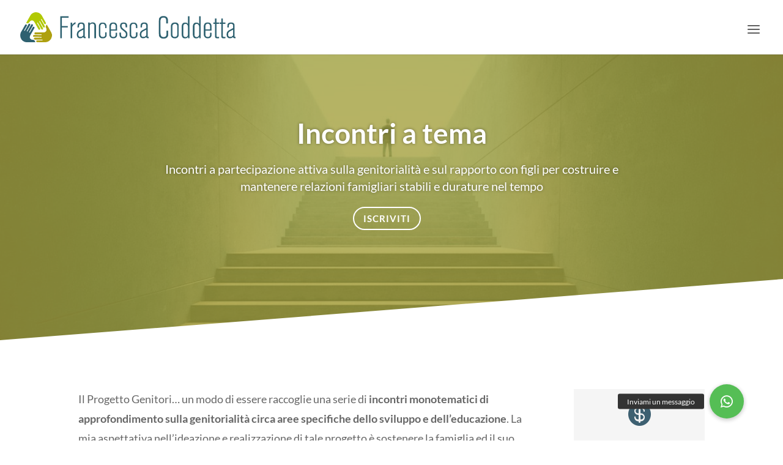

--- FILE ---
content_type: text/html; charset=UTF-8
request_url: https://www.francescacoddetta.it/incontri-a-tema/
body_size: 24690
content:
<!DOCTYPE html>
<html lang="it-IT">
<head>
	<meta charset="UTF-8" />
<meta http-equiv="X-UA-Compatible" content="IE=edge">
	<link rel="pingback" href="https://www.francescacoddetta.it/xmlrpc.php" />

	<script type="text/javascript">
		document.documentElement.className = 'js';
	</script>

	<link rel="preconnect" href="https://fonts.gstatic.com" crossorigin /><style id="et-builder-googlefonts-cached-inline">/* Original: https://fonts.googleapis.com/css?family=Lato:100,100italic,300,300italic,regular,italic,700,700italic,900,900italic|Montserrat:100,200,300,regular,500,600,700,800,900,100italic,200italic,300italic,italic,500italic,600italic,700italic,800italic,900italic&#038;subset=latin,latin-ext,cyrillic,cyrillic-ext,vietnamese&#038;display=swap *//* User Agent: Mozilla/5.0 (Unknown; Linux x86_64) AppleWebKit/538.1 (KHTML, like Gecko) Safari/538.1 Daum/4.1 */@font-face {font-family: 'Lato';font-style: italic;font-weight: 100;font-display: swap;src: url(https://fonts.gstatic.com/s/lato/v25/S6u-w4BMUTPHjxsIPx-mPCc.ttf) format('truetype');}@font-face {font-family: 'Lato';font-style: italic;font-weight: 300;font-display: swap;src: url(https://fonts.gstatic.com/s/lato/v25/S6u_w4BMUTPHjxsI9w2_FQfo.ttf) format('truetype');}@font-face {font-family: 'Lato';font-style: italic;font-weight: 400;font-display: swap;src: url(https://fonts.gstatic.com/s/lato/v25/S6u8w4BMUTPHjxsAUi-v.ttf) format('truetype');}@font-face {font-family: 'Lato';font-style: italic;font-weight: 700;font-display: swap;src: url(https://fonts.gstatic.com/s/lato/v25/S6u_w4BMUTPHjxsI5wq_FQfo.ttf) format('truetype');}@font-face {font-family: 'Lato';font-style: italic;font-weight: 900;font-display: swap;src: url(https://fonts.gstatic.com/s/lato/v25/S6u_w4BMUTPHjxsI3wi_FQfo.ttf) format('truetype');}@font-face {font-family: 'Lato';font-style: normal;font-weight: 100;font-display: swap;src: url(https://fonts.gstatic.com/s/lato/v25/S6u8w4BMUTPHh30AUi-v.ttf) format('truetype');}@font-face {font-family: 'Lato';font-style: normal;font-weight: 300;font-display: swap;src: url(https://fonts.gstatic.com/s/lato/v25/S6u9w4BMUTPHh7USSwaPHA.ttf) format('truetype');}@font-face {font-family: 'Lato';font-style: normal;font-weight: 400;font-display: swap;src: url(https://fonts.gstatic.com/s/lato/v25/S6uyw4BMUTPHjxAwWw.ttf) format('truetype');}@font-face {font-family: 'Lato';font-style: normal;font-weight: 700;font-display: swap;src: url(https://fonts.gstatic.com/s/lato/v25/S6u9w4BMUTPHh6UVSwaPHA.ttf) format('truetype');}@font-face {font-family: 'Lato';font-style: normal;font-weight: 900;font-display: swap;src: url(https://fonts.gstatic.com/s/lato/v25/S6u9w4BMUTPHh50XSwaPHA.ttf) format('truetype');}@font-face {font-family: 'Montserrat';font-style: italic;font-weight: 100;font-display: swap;src: url(https://fonts.gstatic.com/s/montserrat/v31/JTUFjIg1_i6t8kCHKm459Wx7xQYXK0vOoz6jq6R8WXZ0ow.ttf) format('truetype');}@font-face {font-family: 'Montserrat';font-style: italic;font-weight: 200;font-display: swap;src: url(https://fonts.gstatic.com/s/montserrat/v31/JTUFjIg1_i6t8kCHKm459Wx7xQYXK0vOoz6jqyR9WXZ0ow.ttf) format('truetype');}@font-face {font-family: 'Montserrat';font-style: italic;font-weight: 300;font-display: swap;src: url(https://fonts.gstatic.com/s/montserrat/v31/JTUFjIg1_i6t8kCHKm459Wx7xQYXK0vOoz6jq_p9WXZ0ow.ttf) format('truetype');}@font-face {font-family: 'Montserrat';font-style: italic;font-weight: 400;font-display: swap;src: url(https://fonts.gstatic.com/s/montserrat/v31/JTUFjIg1_i6t8kCHKm459Wx7xQYXK0vOoz6jq6R9WXZ0ow.ttf) format('truetype');}@font-face {font-family: 'Montserrat';font-style: italic;font-weight: 500;font-display: swap;src: url(https://fonts.gstatic.com/s/montserrat/v31/JTUFjIg1_i6t8kCHKm459Wx7xQYXK0vOoz6jq5Z9WXZ0ow.ttf) format('truetype');}@font-face {font-family: 'Montserrat';font-style: italic;font-weight: 600;font-display: swap;src: url(https://fonts.gstatic.com/s/montserrat/v31/JTUFjIg1_i6t8kCHKm459Wx7xQYXK0vOoz6jq3p6WXZ0ow.ttf) format('truetype');}@font-face {font-family: 'Montserrat';font-style: italic;font-weight: 700;font-display: swap;src: url(https://fonts.gstatic.com/s/montserrat/v31/JTUFjIg1_i6t8kCHKm459Wx7xQYXK0vOoz6jq0N6WXZ0ow.ttf) format('truetype');}@font-face {font-family: 'Montserrat';font-style: italic;font-weight: 800;font-display: swap;src: url(https://fonts.gstatic.com/s/montserrat/v31/JTUFjIg1_i6t8kCHKm459Wx7xQYXK0vOoz6jqyR6WXZ0ow.ttf) format('truetype');}@font-face {font-family: 'Montserrat';font-style: italic;font-weight: 900;font-display: swap;src: url(https://fonts.gstatic.com/s/montserrat/v31/JTUFjIg1_i6t8kCHKm459Wx7xQYXK0vOoz6jqw16WXZ0ow.ttf) format('truetype');}@font-face {font-family: 'Montserrat';font-style: normal;font-weight: 100;font-display: swap;src: url(https://fonts.gstatic.com/s/montserrat/v31/JTUHjIg1_i6t8kCHKm4532VJOt5-QNFgpCtr6Xw3aX8.ttf) format('truetype');}@font-face {font-family: 'Montserrat';font-style: normal;font-weight: 200;font-display: swap;src: url(https://fonts.gstatic.com/s/montserrat/v31/JTUHjIg1_i6t8kCHKm4532VJOt5-QNFgpCvr6Hw3aX8.ttf) format('truetype');}@font-face {font-family: 'Montserrat';font-style: normal;font-weight: 300;font-display: swap;src: url(https://fonts.gstatic.com/s/montserrat/v31/JTUHjIg1_i6t8kCHKm4532VJOt5-QNFgpCs16Hw3aX8.ttf) format('truetype');}@font-face {font-family: 'Montserrat';font-style: normal;font-weight: 400;font-display: swap;src: url(https://fonts.gstatic.com/s/montserrat/v31/JTUHjIg1_i6t8kCHKm4532VJOt5-QNFgpCtr6Hw3aX8.ttf) format('truetype');}@font-face {font-family: 'Montserrat';font-style: normal;font-weight: 500;font-display: swap;src: url(https://fonts.gstatic.com/s/montserrat/v31/JTUHjIg1_i6t8kCHKm4532VJOt5-QNFgpCtZ6Hw3aX8.ttf) format('truetype');}@font-face {font-family: 'Montserrat';font-style: normal;font-weight: 600;font-display: swap;src: url(https://fonts.gstatic.com/s/montserrat/v31/JTUHjIg1_i6t8kCHKm4532VJOt5-QNFgpCu173w3aX8.ttf) format('truetype');}@font-face {font-family: 'Montserrat';font-style: normal;font-weight: 700;font-display: swap;src: url(https://fonts.gstatic.com/s/montserrat/v31/JTUHjIg1_i6t8kCHKm4532VJOt5-QNFgpCuM73w3aX8.ttf) format('truetype');}@font-face {font-family: 'Montserrat';font-style: normal;font-weight: 800;font-display: swap;src: url(https://fonts.gstatic.com/s/montserrat/v31/JTUHjIg1_i6t8kCHKm4532VJOt5-QNFgpCvr73w3aX8.ttf) format('truetype');}@font-face {font-family: 'Montserrat';font-style: normal;font-weight: 900;font-display: swap;src: url(https://fonts.gstatic.com/s/montserrat/v31/JTUHjIg1_i6t8kCHKm4532VJOt5-QNFgpCvC73w3aX8.ttf) format('truetype');}/* User Agent: Mozilla/5.0 (Windows NT 6.1; WOW64; rv:27.0) Gecko/20100101 Firefox/27.0 */@font-face {font-family: 'Lato';font-style: italic;font-weight: 100;font-display: swap;src: url(https://fonts.gstatic.com/l/font?kit=S6u-w4BMUTPHjxsIPx-mPCQ&skey=3404b88e33a27f67&v=v25) format('woff');}@font-face {font-family: 'Lato';font-style: italic;font-weight: 300;font-display: swap;src: url(https://fonts.gstatic.com/l/font?kit=S6u_w4BMUTPHjxsI9w2_FQfr&skey=8107d606b7e3d38e&v=v25) format('woff');}@font-face {font-family: 'Lato';font-style: italic;font-weight: 400;font-display: swap;src: url(https://fonts.gstatic.com/l/font?kit=S6u8w4BMUTPHjxsAUi-s&skey=51512958f8cff7a8&v=v25) format('woff');}@font-face {font-family: 'Lato';font-style: italic;font-weight: 700;font-display: swap;src: url(https://fonts.gstatic.com/l/font?kit=S6u_w4BMUTPHjxsI5wq_FQfr&skey=5334e9c0b67702e2&v=v25) format('woff');}@font-face {font-family: 'Lato';font-style: italic;font-weight: 900;font-display: swap;src: url(https://fonts.gstatic.com/l/font?kit=S6u_w4BMUTPHjxsI3wi_FQfr&skey=4066143815f8bfc2&v=v25) format('woff');}@font-face {font-family: 'Lato';font-style: normal;font-weight: 100;font-display: swap;src: url(https://fonts.gstatic.com/l/font?kit=S6u8w4BMUTPHh30AUi-s&skey=cfa1ba7b04a1ba34&v=v25) format('woff');}@font-face {font-family: 'Lato';font-style: normal;font-weight: 300;font-display: swap;src: url(https://fonts.gstatic.com/l/font?kit=S6u9w4BMUTPHh7USSwaPHw&skey=91f32e07d083dd3a&v=v25) format('woff');}@font-face {font-family: 'Lato';font-style: normal;font-weight: 400;font-display: swap;src: url(https://fonts.gstatic.com/l/font?kit=S6uyw4BMUTPHjxAwWA&skey=2d58b92a99e1c086&v=v25) format('woff');}@font-face {font-family: 'Lato';font-style: normal;font-weight: 700;font-display: swap;src: url(https://fonts.gstatic.com/l/font?kit=S6u9w4BMUTPHh6UVSwaPHw&skey=3480a19627739c0d&v=v25) format('woff');}@font-face {font-family: 'Lato';font-style: normal;font-weight: 900;font-display: swap;src: url(https://fonts.gstatic.com/l/font?kit=S6u9w4BMUTPHh50XSwaPHw&skey=d01acf708cb3b73b&v=v25) format('woff');}@font-face {font-family: 'Montserrat';font-style: italic;font-weight: 100;font-display: swap;src: url(https://fonts.gstatic.com/l/font?kit=JTUFjIg1_i6t8kCHKm459Wx7xQYXK0vOoz6jq6R8WXZ0oA&skey=2d3c1187d5eede0f&v=v31) format('woff');}@font-face {font-family: 'Montserrat';font-style: italic;font-weight: 200;font-display: swap;src: url(https://fonts.gstatic.com/l/font?kit=JTUFjIg1_i6t8kCHKm459Wx7xQYXK0vOoz6jqyR9WXZ0oA&skey=2d3c1187d5eede0f&v=v31) format('woff');}@font-face {font-family: 'Montserrat';font-style: italic;font-weight: 300;font-display: swap;src: url(https://fonts.gstatic.com/l/font?kit=JTUFjIg1_i6t8kCHKm459Wx7xQYXK0vOoz6jq_p9WXZ0oA&skey=2d3c1187d5eede0f&v=v31) format('woff');}@font-face {font-family: 'Montserrat';font-style: italic;font-weight: 400;font-display: swap;src: url(https://fonts.gstatic.com/l/font?kit=JTUFjIg1_i6t8kCHKm459Wx7xQYXK0vOoz6jq6R9WXZ0oA&skey=2d3c1187d5eede0f&v=v31) format('woff');}@font-face {font-family: 'Montserrat';font-style: italic;font-weight: 500;font-display: swap;src: url(https://fonts.gstatic.com/l/font?kit=JTUFjIg1_i6t8kCHKm459Wx7xQYXK0vOoz6jq5Z9WXZ0oA&skey=2d3c1187d5eede0f&v=v31) format('woff');}@font-face {font-family: 'Montserrat';font-style: italic;font-weight: 600;font-display: swap;src: url(https://fonts.gstatic.com/l/font?kit=JTUFjIg1_i6t8kCHKm459Wx7xQYXK0vOoz6jq3p6WXZ0oA&skey=2d3c1187d5eede0f&v=v31) format('woff');}@font-face {font-family: 'Montserrat';font-style: italic;font-weight: 700;font-display: swap;src: url(https://fonts.gstatic.com/l/font?kit=JTUFjIg1_i6t8kCHKm459Wx7xQYXK0vOoz6jq0N6WXZ0oA&skey=2d3c1187d5eede0f&v=v31) format('woff');}@font-face {font-family: 'Montserrat';font-style: italic;font-weight: 800;font-display: swap;src: url(https://fonts.gstatic.com/l/font?kit=JTUFjIg1_i6t8kCHKm459Wx7xQYXK0vOoz6jqyR6WXZ0oA&skey=2d3c1187d5eede0f&v=v31) format('woff');}@font-face {font-family: 'Montserrat';font-style: italic;font-weight: 900;font-display: swap;src: url(https://fonts.gstatic.com/l/font?kit=JTUFjIg1_i6t8kCHKm459Wx7xQYXK0vOoz6jqw16WXZ0oA&skey=2d3c1187d5eede0f&v=v31) format('woff');}@font-face {font-family: 'Montserrat';font-style: normal;font-weight: 100;font-display: swap;src: url(https://fonts.gstatic.com/l/font?kit=JTUHjIg1_i6t8kCHKm4532VJOt5-QNFgpCtr6Xw3aXw&skey=7bc19f711c0de8f&v=v31) format('woff');}@font-face {font-family: 'Montserrat';font-style: normal;font-weight: 200;font-display: swap;src: url(https://fonts.gstatic.com/l/font?kit=JTUHjIg1_i6t8kCHKm4532VJOt5-QNFgpCvr6Hw3aXw&skey=7bc19f711c0de8f&v=v31) format('woff');}@font-face {font-family: 'Montserrat';font-style: normal;font-weight: 300;font-display: swap;src: url(https://fonts.gstatic.com/l/font?kit=JTUHjIg1_i6t8kCHKm4532VJOt5-QNFgpCs16Hw3aXw&skey=7bc19f711c0de8f&v=v31) format('woff');}@font-face {font-family: 'Montserrat';font-style: normal;font-weight: 400;font-display: swap;src: url(https://fonts.gstatic.com/l/font?kit=JTUHjIg1_i6t8kCHKm4532VJOt5-QNFgpCtr6Hw3aXw&skey=7bc19f711c0de8f&v=v31) format('woff');}@font-face {font-family: 'Montserrat';font-style: normal;font-weight: 500;font-display: swap;src: url(https://fonts.gstatic.com/l/font?kit=JTUHjIg1_i6t8kCHKm4532VJOt5-QNFgpCtZ6Hw3aXw&skey=7bc19f711c0de8f&v=v31) format('woff');}@font-face {font-family: 'Montserrat';font-style: normal;font-weight: 600;font-display: swap;src: url(https://fonts.gstatic.com/l/font?kit=JTUHjIg1_i6t8kCHKm4532VJOt5-QNFgpCu173w3aXw&skey=7bc19f711c0de8f&v=v31) format('woff');}@font-face {font-family: 'Montserrat';font-style: normal;font-weight: 700;font-display: swap;src: url(https://fonts.gstatic.com/l/font?kit=JTUHjIg1_i6t8kCHKm4532VJOt5-QNFgpCuM73w3aXw&skey=7bc19f711c0de8f&v=v31) format('woff');}@font-face {font-family: 'Montserrat';font-style: normal;font-weight: 800;font-display: swap;src: url(https://fonts.gstatic.com/l/font?kit=JTUHjIg1_i6t8kCHKm4532VJOt5-QNFgpCvr73w3aXw&skey=7bc19f711c0de8f&v=v31) format('woff');}@font-face {font-family: 'Montserrat';font-style: normal;font-weight: 900;font-display: swap;src: url(https://fonts.gstatic.com/l/font?kit=JTUHjIg1_i6t8kCHKm4532VJOt5-QNFgpCvC73w3aXw&skey=7bc19f711c0de8f&v=v31) format('woff');}/* User Agent: Mozilla/5.0 (Windows NT 6.3; rv:39.0) Gecko/20100101 Firefox/39.0 */@font-face {font-family: 'Lato';font-style: italic;font-weight: 100;font-display: swap;src: url(https://fonts.gstatic.com/s/lato/v25/S6u-w4BMUTPHjxsIPx-mPCI.woff2) format('woff2');}@font-face {font-family: 'Lato';font-style: italic;font-weight: 300;font-display: swap;src: url(https://fonts.gstatic.com/s/lato/v25/S6u_w4BMUTPHjxsI9w2_FQft.woff2) format('woff2');}@font-face {font-family: 'Lato';font-style: italic;font-weight: 400;font-display: swap;src: url(https://fonts.gstatic.com/s/lato/v25/S6u8w4BMUTPHjxsAUi-q.woff2) format('woff2');}@font-face {font-family: 'Lato';font-style: italic;font-weight: 700;font-display: swap;src: url(https://fonts.gstatic.com/s/lato/v25/S6u_w4BMUTPHjxsI5wq_FQft.woff2) format('woff2');}@font-face {font-family: 'Lato';font-style: italic;font-weight: 900;font-display: swap;src: url(https://fonts.gstatic.com/s/lato/v25/S6u_w4BMUTPHjxsI3wi_FQft.woff2) format('woff2');}@font-face {font-family: 'Lato';font-style: normal;font-weight: 100;font-display: swap;src: url(https://fonts.gstatic.com/s/lato/v25/S6u8w4BMUTPHh30AUi-q.woff2) format('woff2');}@font-face {font-family: 'Lato';font-style: normal;font-weight: 300;font-display: swap;src: url(https://fonts.gstatic.com/s/lato/v25/S6u9w4BMUTPHh7USSwaPGQ.woff2) format('woff2');}@font-face {font-family: 'Lato';font-style: normal;font-weight: 400;font-display: swap;src: url(https://fonts.gstatic.com/s/lato/v25/S6uyw4BMUTPHjxAwXg.woff2) format('woff2');}@font-face {font-family: 'Lato';font-style: normal;font-weight: 700;font-display: swap;src: url(https://fonts.gstatic.com/s/lato/v25/S6u9w4BMUTPHh6UVSwaPGQ.woff2) format('woff2');}@font-face {font-family: 'Lato';font-style: normal;font-weight: 900;font-display: swap;src: url(https://fonts.gstatic.com/s/lato/v25/S6u9w4BMUTPHh50XSwaPGQ.woff2) format('woff2');}@font-face {font-family: 'Montserrat';font-style: italic;font-weight: 100;font-display: swap;src: url(https://fonts.gstatic.com/s/montserrat/v31/JTUFjIg1_i6t8kCHKm459Wx7xQYXK0vOoz6jq6R8WXZ0pg.woff2) format('woff2');}@font-face {font-family: 'Montserrat';font-style: italic;font-weight: 200;font-display: swap;src: url(https://fonts.gstatic.com/s/montserrat/v31/JTUFjIg1_i6t8kCHKm459Wx7xQYXK0vOoz6jqyR9WXZ0pg.woff2) format('woff2');}@font-face {font-family: 'Montserrat';font-style: italic;font-weight: 300;font-display: swap;src: url(https://fonts.gstatic.com/s/montserrat/v31/JTUFjIg1_i6t8kCHKm459Wx7xQYXK0vOoz6jq_p9WXZ0pg.woff2) format('woff2');}@font-face {font-family: 'Montserrat';font-style: italic;font-weight: 400;font-display: swap;src: url(https://fonts.gstatic.com/s/montserrat/v31/JTUFjIg1_i6t8kCHKm459Wx7xQYXK0vOoz6jq6R9WXZ0pg.woff2) format('woff2');}@font-face {font-family: 'Montserrat';font-style: italic;font-weight: 500;font-display: swap;src: url(https://fonts.gstatic.com/s/montserrat/v31/JTUFjIg1_i6t8kCHKm459Wx7xQYXK0vOoz6jq5Z9WXZ0pg.woff2) format('woff2');}@font-face {font-family: 'Montserrat';font-style: italic;font-weight: 600;font-display: swap;src: url(https://fonts.gstatic.com/s/montserrat/v31/JTUFjIg1_i6t8kCHKm459Wx7xQYXK0vOoz6jq3p6WXZ0pg.woff2) format('woff2');}@font-face {font-family: 'Montserrat';font-style: italic;font-weight: 700;font-display: swap;src: url(https://fonts.gstatic.com/s/montserrat/v31/JTUFjIg1_i6t8kCHKm459Wx7xQYXK0vOoz6jq0N6WXZ0pg.woff2) format('woff2');}@font-face {font-family: 'Montserrat';font-style: italic;font-weight: 800;font-display: swap;src: url(https://fonts.gstatic.com/s/montserrat/v31/JTUFjIg1_i6t8kCHKm459Wx7xQYXK0vOoz6jqyR6WXZ0pg.woff2) format('woff2');}@font-face {font-family: 'Montserrat';font-style: italic;font-weight: 900;font-display: swap;src: url(https://fonts.gstatic.com/s/montserrat/v31/JTUFjIg1_i6t8kCHKm459Wx7xQYXK0vOoz6jqw16WXZ0pg.woff2) format('woff2');}@font-face {font-family: 'Montserrat';font-style: normal;font-weight: 100;font-display: swap;src: url(https://fonts.gstatic.com/s/montserrat/v31/JTUHjIg1_i6t8kCHKm4532VJOt5-QNFgpCtr6Xw3aXo.woff2) format('woff2');}@font-face {font-family: 'Montserrat';font-style: normal;font-weight: 200;font-display: swap;src: url(https://fonts.gstatic.com/s/montserrat/v31/JTUHjIg1_i6t8kCHKm4532VJOt5-QNFgpCvr6Hw3aXo.woff2) format('woff2');}@font-face {font-family: 'Montserrat';font-style: normal;font-weight: 300;font-display: swap;src: url(https://fonts.gstatic.com/s/montserrat/v31/JTUHjIg1_i6t8kCHKm4532VJOt5-QNFgpCs16Hw3aXo.woff2) format('woff2');}@font-face {font-family: 'Montserrat';font-style: normal;font-weight: 400;font-display: swap;src: url(https://fonts.gstatic.com/s/montserrat/v31/JTUHjIg1_i6t8kCHKm4532VJOt5-QNFgpCtr6Hw3aXo.woff2) format('woff2');}@font-face {font-family: 'Montserrat';font-style: normal;font-weight: 500;font-display: swap;src: url(https://fonts.gstatic.com/s/montserrat/v31/JTUHjIg1_i6t8kCHKm4532VJOt5-QNFgpCtZ6Hw3aXo.woff2) format('woff2');}@font-face {font-family: 'Montserrat';font-style: normal;font-weight: 600;font-display: swap;src: url(https://fonts.gstatic.com/s/montserrat/v31/JTUHjIg1_i6t8kCHKm4532VJOt5-QNFgpCu173w3aXo.woff2) format('woff2');}@font-face {font-family: 'Montserrat';font-style: normal;font-weight: 700;font-display: swap;src: url(https://fonts.gstatic.com/s/montserrat/v31/JTUHjIg1_i6t8kCHKm4532VJOt5-QNFgpCuM73w3aXo.woff2) format('woff2');}@font-face {font-family: 'Montserrat';font-style: normal;font-weight: 800;font-display: swap;src: url(https://fonts.gstatic.com/s/montserrat/v31/JTUHjIg1_i6t8kCHKm4532VJOt5-QNFgpCvr73w3aXo.woff2) format('woff2');}@font-face {font-family: 'Montserrat';font-style: normal;font-weight: 900;font-display: swap;src: url(https://fonts.gstatic.com/s/montserrat/v31/JTUHjIg1_i6t8kCHKm4532VJOt5-QNFgpCvC73w3aXo.woff2) format('woff2');}</style><meta name='robots' content='index, follow, max-image-preview:large, max-snippet:-1, max-video-preview:-1' />
<script type="text/javascript">
			let jqueryParams=[],jQuery=function(r){return jqueryParams=[...jqueryParams,r],jQuery},$=function(r){return jqueryParams=[...jqueryParams,r],$};window.jQuery=jQuery,window.$=jQuery;let customHeadScripts=!1;jQuery.fn=jQuery.prototype={},$.fn=jQuery.prototype={},jQuery.noConflict=function(r){if(window.jQuery)return jQuery=window.jQuery,$=window.jQuery,customHeadScripts=!0,jQuery.noConflict},jQuery.ready=function(r){jqueryParams=[...jqueryParams,r]},$.ready=function(r){jqueryParams=[...jqueryParams,r]},jQuery.load=function(r){jqueryParams=[...jqueryParams,r]},$.load=function(r){jqueryParams=[...jqueryParams,r]},jQuery.fn.ready=function(r){jqueryParams=[...jqueryParams,r]},$.fn.ready=function(r){jqueryParams=[...jqueryParams,r]};</script>
	<!-- This site is optimized with the Yoast SEO plugin v26.7 - https://yoast.com/wordpress/plugins/seo/ -->
	<title>Genitorialità: incontri a tema | Francesca Coddetta counsellor</title>
	<meta name="description" content="Incontri a partecipazione attiva sulla genitorialità e sul rapporto con figli per costruire e mantenere relazioni famigliari stabili e durature nel tempo" />
	<link rel="canonical" href="https://www.francescacoddetta.it/incontri-a-tema/" />
	<meta property="og:locale" content="it_IT" />
	<meta property="og:type" content="article" />
	<meta property="og:title" content="Genitorialità: incontri a tema | Francesca Coddetta counsellor" />
	<meta property="og:description" content="Incontri a partecipazione attiva sulla genitorialità e sul rapporto con figli per costruire e mantenere relazioni famigliari stabili e durature nel tempo" />
	<meta property="og:url" content="https://www.francescacoddetta.it/incontri-a-tema/" />
	<meta property="og:site_name" content="Francesca Coddetta" />
	<meta property="article:modified_time" content="2023-08-21T09:54:28+00:00" />
	<meta property="og:image" content="https://www.francescacoddetta.it/wp-content/uploads/2018/11/crescita2grande.jpg" />
	<meta property="og:image:width" content="1200" />
	<meta property="og:image:height" content="586" />
	<meta property="og:image:type" content="image/jpeg" />
	<meta name="twitter:card" content="summary_large_image" />
	<meta name="twitter:label1" content="Tempo di lettura stimato" />
	<meta name="twitter:data1" content="36 minuti" />
	<script type="application/ld+json" class="yoast-schema-graph">{"@context":"https://schema.org","@graph":[{"@type":"WebPage","@id":"https://www.francescacoddetta.it/incontri-a-tema/","url":"https://www.francescacoddetta.it/incontri-a-tema/","name":"Genitorialità: incontri a tema | Francesca Coddetta counsellor","isPartOf":{"@id":"https://www.francescacoddetta.it/#website"},"primaryImageOfPage":{"@id":"https://www.francescacoddetta.it/incontri-a-tema/#primaryimage"},"image":{"@id":"https://www.francescacoddetta.it/incontri-a-tema/#primaryimage"},"thumbnailUrl":"https://www.francescacoddetta.it/wp-content/uploads/2018/11/crescita2grande.jpg","datePublished":"2018-10-02T12:07:00+00:00","dateModified":"2023-08-21T09:54:28+00:00","description":"Incontri a partecipazione attiva sulla genitorialità e sul rapporto con figli per costruire e mantenere relazioni famigliari stabili e durature nel tempo","breadcrumb":{"@id":"https://www.francescacoddetta.it/incontri-a-tema/#breadcrumb"},"inLanguage":"it-IT","potentialAction":[{"@type":"ReadAction","target":["https://www.francescacoddetta.it/incontri-a-tema/"]}]},{"@type":"ImageObject","inLanguage":"it-IT","@id":"https://www.francescacoddetta.it/incontri-a-tema/#primaryimage","url":"https://www.francescacoddetta.it/wp-content/uploads/2018/11/crescita2grande.jpg","contentUrl":"https://www.francescacoddetta.it/wp-content/uploads/2018/11/crescita2grande.jpg","width":1200,"height":586,"caption":"corso motivazionale - corso counselling - fiducia in se stessi - empowerment - genitorialità - crescita personale - sostegno alla genitorialità -organizzazione - empatia"},{"@type":"BreadcrumbList","@id":"https://www.francescacoddetta.it/incontri-a-tema/#breadcrumb","itemListElement":[{"@type":"ListItem","position":1,"name":"Home","item":"https://www.francescacoddetta.it/"},{"@type":"ListItem","position":2,"name":"Incontri a tema"}]},{"@type":"WebSite","@id":"https://www.francescacoddetta.it/#website","url":"https://www.francescacoddetta.it/","name":"Francesca Coddetta","description":"Counsellor Professionista Avanzato / Gordon trainer","publisher":{"@id":"https://www.francescacoddetta.it/#/schema/person/4954df5904c2680559ab69aa8a229719"},"potentialAction":[{"@type":"SearchAction","target":{"@type":"EntryPoint","urlTemplate":"https://www.francescacoddetta.it/?s={search_term_string}"},"query-input":{"@type":"PropertyValueSpecification","valueRequired":true,"valueName":"search_term_string"}}],"inLanguage":"it-IT"},{"@type":["Person","Organization"],"@id":"https://www.francescacoddetta.it/#/schema/person/4954df5904c2680559ab69aa8a229719","name":"francesca","image":{"@type":"ImageObject","inLanguage":"it-IT","@id":"https://www.francescacoddetta.it/#/schema/person/image/","url":"https://secure.gravatar.com/avatar/79b05939bf5f7aca8b530bf8dcf96de3?s=96&d=mm&r=g","contentUrl":"https://secure.gravatar.com/avatar/79b05939bf5f7aca8b530bf8dcf96de3?s=96&d=mm&r=g","caption":"francesca"},"logo":{"@id":"https://www.francescacoddetta.it/#/schema/person/image/"}}]}</script>
	<!-- / Yoast SEO plugin. -->


<link rel='dns-prefetch' href='//cdn.iubenda.com' />
<link rel='dns-prefetch' href='//cdnjs.cloudflare.com' />
<link rel='dns-prefetch' href='//fonts.googleapis.com' />
<link rel="alternate" type="application/rss+xml" title="Francesca Coddetta &raquo; Feed" href="https://www.francescacoddetta.it/feed/" />
<meta content="Divi v.4.27.5" name="generator"/><link rel='stylesheet' id='mec-select2-style-css' href='https://www.francescacoddetta.it/wp-content/plugins/modern-events-calendar/assets/packages/select2/select2.min.css?ver=7.18.0' type='text/css' media='all' />
<link rel='stylesheet' id='mec-font-icons-css' href='https://www.francescacoddetta.it/wp-content/plugins/modern-events-calendar/assets/css/iconfonts.css?ver=7.18.0' type='text/css' media='all' />
<link rel='stylesheet' id='mec-frontend-style-css' href='https://www.francescacoddetta.it/wp-content/plugins/modern-events-calendar/assets/css/frontend.min.css?ver=7.18.0' type='text/css' media='all' />
<link rel='stylesheet' id='mec-tooltip-style-css' href='https://www.francescacoddetta.it/wp-content/plugins/modern-events-calendar/assets/packages/tooltip/tooltip.css?ver=7.18.0' type='text/css' media='all' />
<link rel='stylesheet' id='mec-tooltip-shadow-style-css' href='https://www.francescacoddetta.it/wp-content/plugins/modern-events-calendar/assets/packages/tooltip/tooltipster-sideTip-shadow.min.css?ver=7.18.0' type='text/css' media='all' />
<link rel='stylesheet' id='featherlight-css' href='https://www.francescacoddetta.it/wp-content/plugins/modern-events-calendar/assets/packages/featherlight/featherlight.css?ver=7.18.0' type='text/css' media='all' />
<link rel='stylesheet' id='mec-lity-style-css' href='https://www.francescacoddetta.it/wp-content/plugins/modern-events-calendar/assets/packages/lity/lity.min.css?ver=7.18.0' type='text/css' media='all' />
<link rel='stylesheet' id='mec-general-calendar-style-css' href='https://www.francescacoddetta.it/wp-content/plugins/modern-events-calendar/assets/css/mec-general-calendar.css?ver=7.18.0' type='text/css' media='all' />
<style id='wp-block-library-theme-inline-css' type='text/css'>
.wp-block-audio :where(figcaption){color:#555;font-size:13px;text-align:center}.is-dark-theme .wp-block-audio :where(figcaption){color:#ffffffa6}.wp-block-audio{margin:0 0 1em}.wp-block-code{border:1px solid #ccc;border-radius:4px;font-family:Menlo,Consolas,monaco,monospace;padding:.8em 1em}.wp-block-embed :where(figcaption){color:#555;font-size:13px;text-align:center}.is-dark-theme .wp-block-embed :where(figcaption){color:#ffffffa6}.wp-block-embed{margin:0 0 1em}.blocks-gallery-caption{color:#555;font-size:13px;text-align:center}.is-dark-theme .blocks-gallery-caption{color:#ffffffa6}:root :where(.wp-block-image figcaption){color:#555;font-size:13px;text-align:center}.is-dark-theme :root :where(.wp-block-image figcaption){color:#ffffffa6}.wp-block-image{margin:0 0 1em}.wp-block-pullquote{border-bottom:4px solid;border-top:4px solid;color:currentColor;margin-bottom:1.75em}.wp-block-pullquote cite,.wp-block-pullquote footer,.wp-block-pullquote__citation{color:currentColor;font-size:.8125em;font-style:normal;text-transform:uppercase}.wp-block-quote{border-left:.25em solid;margin:0 0 1.75em;padding-left:1em}.wp-block-quote cite,.wp-block-quote footer{color:currentColor;font-size:.8125em;font-style:normal;position:relative}.wp-block-quote:where(.has-text-align-right){border-left:none;border-right:.25em solid;padding-left:0;padding-right:1em}.wp-block-quote:where(.has-text-align-center){border:none;padding-left:0}.wp-block-quote.is-large,.wp-block-quote.is-style-large,.wp-block-quote:where(.is-style-plain){border:none}.wp-block-search .wp-block-search__label{font-weight:700}.wp-block-search__button{border:1px solid #ccc;padding:.375em .625em}:where(.wp-block-group.has-background){padding:1.25em 2.375em}.wp-block-separator.has-css-opacity{opacity:.4}.wp-block-separator{border:none;border-bottom:2px solid;margin-left:auto;margin-right:auto}.wp-block-separator.has-alpha-channel-opacity{opacity:1}.wp-block-separator:not(.is-style-wide):not(.is-style-dots){width:100px}.wp-block-separator.has-background:not(.is-style-dots){border-bottom:none;height:1px}.wp-block-separator.has-background:not(.is-style-wide):not(.is-style-dots){height:2px}.wp-block-table{margin:0 0 1em}.wp-block-table td,.wp-block-table th{word-break:normal}.wp-block-table :where(figcaption){color:#555;font-size:13px;text-align:center}.is-dark-theme .wp-block-table :where(figcaption){color:#ffffffa6}.wp-block-video :where(figcaption){color:#555;font-size:13px;text-align:center}.is-dark-theme .wp-block-video :where(figcaption){color:#ffffffa6}.wp-block-video{margin:0 0 1em}:root :where(.wp-block-template-part.has-background){margin-bottom:0;margin-top:0;padding:1.25em 2.375em}
</style>
<style id='global-styles-inline-css' type='text/css'>
:root{--wp--preset--aspect-ratio--square: 1;--wp--preset--aspect-ratio--4-3: 4/3;--wp--preset--aspect-ratio--3-4: 3/4;--wp--preset--aspect-ratio--3-2: 3/2;--wp--preset--aspect-ratio--2-3: 2/3;--wp--preset--aspect-ratio--16-9: 16/9;--wp--preset--aspect-ratio--9-16: 9/16;--wp--preset--color--black: #000000;--wp--preset--color--cyan-bluish-gray: #abb8c3;--wp--preset--color--white: #ffffff;--wp--preset--color--pale-pink: #f78da7;--wp--preset--color--vivid-red: #cf2e2e;--wp--preset--color--luminous-vivid-orange: #ff6900;--wp--preset--color--luminous-vivid-amber: #fcb900;--wp--preset--color--light-green-cyan: #7bdcb5;--wp--preset--color--vivid-green-cyan: #00d084;--wp--preset--color--pale-cyan-blue: #8ed1fc;--wp--preset--color--vivid-cyan-blue: #0693e3;--wp--preset--color--vivid-purple: #9b51e0;--wp--preset--gradient--vivid-cyan-blue-to-vivid-purple: linear-gradient(135deg,rgba(6,147,227,1) 0%,rgb(155,81,224) 100%);--wp--preset--gradient--light-green-cyan-to-vivid-green-cyan: linear-gradient(135deg,rgb(122,220,180) 0%,rgb(0,208,130) 100%);--wp--preset--gradient--luminous-vivid-amber-to-luminous-vivid-orange: linear-gradient(135deg,rgba(252,185,0,1) 0%,rgba(255,105,0,1) 100%);--wp--preset--gradient--luminous-vivid-orange-to-vivid-red: linear-gradient(135deg,rgba(255,105,0,1) 0%,rgb(207,46,46) 100%);--wp--preset--gradient--very-light-gray-to-cyan-bluish-gray: linear-gradient(135deg,rgb(238,238,238) 0%,rgb(169,184,195) 100%);--wp--preset--gradient--cool-to-warm-spectrum: linear-gradient(135deg,rgb(74,234,220) 0%,rgb(151,120,209) 20%,rgb(207,42,186) 40%,rgb(238,44,130) 60%,rgb(251,105,98) 80%,rgb(254,248,76) 100%);--wp--preset--gradient--blush-light-purple: linear-gradient(135deg,rgb(255,206,236) 0%,rgb(152,150,240) 100%);--wp--preset--gradient--blush-bordeaux: linear-gradient(135deg,rgb(254,205,165) 0%,rgb(254,45,45) 50%,rgb(107,0,62) 100%);--wp--preset--gradient--luminous-dusk: linear-gradient(135deg,rgb(255,203,112) 0%,rgb(199,81,192) 50%,rgb(65,88,208) 100%);--wp--preset--gradient--pale-ocean: linear-gradient(135deg,rgb(255,245,203) 0%,rgb(182,227,212) 50%,rgb(51,167,181) 100%);--wp--preset--gradient--electric-grass: linear-gradient(135deg,rgb(202,248,128) 0%,rgb(113,206,126) 100%);--wp--preset--gradient--midnight: linear-gradient(135deg,rgb(2,3,129) 0%,rgb(40,116,252) 100%);--wp--preset--font-size--small: 13px;--wp--preset--font-size--medium: 20px;--wp--preset--font-size--large: 36px;--wp--preset--font-size--x-large: 42px;--wp--preset--spacing--20: 0.44rem;--wp--preset--spacing--30: 0.67rem;--wp--preset--spacing--40: 1rem;--wp--preset--spacing--50: 1.5rem;--wp--preset--spacing--60: 2.25rem;--wp--preset--spacing--70: 3.38rem;--wp--preset--spacing--80: 5.06rem;--wp--preset--shadow--natural: 6px 6px 9px rgba(0, 0, 0, 0.2);--wp--preset--shadow--deep: 12px 12px 50px rgba(0, 0, 0, 0.4);--wp--preset--shadow--sharp: 6px 6px 0px rgba(0, 0, 0, 0.2);--wp--preset--shadow--outlined: 6px 6px 0px -3px rgba(255, 255, 255, 1), 6px 6px rgba(0, 0, 0, 1);--wp--preset--shadow--crisp: 6px 6px 0px rgba(0, 0, 0, 1);}:root { --wp--style--global--content-size: 823px;--wp--style--global--wide-size: 1080px; }:where(body) { margin: 0; }.wp-site-blocks > .alignleft { float: left; margin-right: 2em; }.wp-site-blocks > .alignright { float: right; margin-left: 2em; }.wp-site-blocks > .aligncenter { justify-content: center; margin-left: auto; margin-right: auto; }:where(.is-layout-flex){gap: 0.5em;}:where(.is-layout-grid){gap: 0.5em;}.is-layout-flow > .alignleft{float: left;margin-inline-start: 0;margin-inline-end: 2em;}.is-layout-flow > .alignright{float: right;margin-inline-start: 2em;margin-inline-end: 0;}.is-layout-flow > .aligncenter{margin-left: auto !important;margin-right: auto !important;}.is-layout-constrained > .alignleft{float: left;margin-inline-start: 0;margin-inline-end: 2em;}.is-layout-constrained > .alignright{float: right;margin-inline-start: 2em;margin-inline-end: 0;}.is-layout-constrained > .aligncenter{margin-left: auto !important;margin-right: auto !important;}.is-layout-constrained > :where(:not(.alignleft):not(.alignright):not(.alignfull)){max-width: var(--wp--style--global--content-size);margin-left: auto !important;margin-right: auto !important;}.is-layout-constrained > .alignwide{max-width: var(--wp--style--global--wide-size);}body .is-layout-flex{display: flex;}.is-layout-flex{flex-wrap: wrap;align-items: center;}.is-layout-flex > :is(*, div){margin: 0;}body .is-layout-grid{display: grid;}.is-layout-grid > :is(*, div){margin: 0;}body{padding-top: 0px;padding-right: 0px;padding-bottom: 0px;padding-left: 0px;}:root :where(.wp-element-button, .wp-block-button__link){background-color: #32373c;border-width: 0;color: #fff;font-family: inherit;font-size: inherit;line-height: inherit;padding: calc(0.667em + 2px) calc(1.333em + 2px);text-decoration: none;}.has-black-color{color: var(--wp--preset--color--black) !important;}.has-cyan-bluish-gray-color{color: var(--wp--preset--color--cyan-bluish-gray) !important;}.has-white-color{color: var(--wp--preset--color--white) !important;}.has-pale-pink-color{color: var(--wp--preset--color--pale-pink) !important;}.has-vivid-red-color{color: var(--wp--preset--color--vivid-red) !important;}.has-luminous-vivid-orange-color{color: var(--wp--preset--color--luminous-vivid-orange) !important;}.has-luminous-vivid-amber-color{color: var(--wp--preset--color--luminous-vivid-amber) !important;}.has-light-green-cyan-color{color: var(--wp--preset--color--light-green-cyan) !important;}.has-vivid-green-cyan-color{color: var(--wp--preset--color--vivid-green-cyan) !important;}.has-pale-cyan-blue-color{color: var(--wp--preset--color--pale-cyan-blue) !important;}.has-vivid-cyan-blue-color{color: var(--wp--preset--color--vivid-cyan-blue) !important;}.has-vivid-purple-color{color: var(--wp--preset--color--vivid-purple) !important;}.has-black-background-color{background-color: var(--wp--preset--color--black) !important;}.has-cyan-bluish-gray-background-color{background-color: var(--wp--preset--color--cyan-bluish-gray) !important;}.has-white-background-color{background-color: var(--wp--preset--color--white) !important;}.has-pale-pink-background-color{background-color: var(--wp--preset--color--pale-pink) !important;}.has-vivid-red-background-color{background-color: var(--wp--preset--color--vivid-red) !important;}.has-luminous-vivid-orange-background-color{background-color: var(--wp--preset--color--luminous-vivid-orange) !important;}.has-luminous-vivid-amber-background-color{background-color: var(--wp--preset--color--luminous-vivid-amber) !important;}.has-light-green-cyan-background-color{background-color: var(--wp--preset--color--light-green-cyan) !important;}.has-vivid-green-cyan-background-color{background-color: var(--wp--preset--color--vivid-green-cyan) !important;}.has-pale-cyan-blue-background-color{background-color: var(--wp--preset--color--pale-cyan-blue) !important;}.has-vivid-cyan-blue-background-color{background-color: var(--wp--preset--color--vivid-cyan-blue) !important;}.has-vivid-purple-background-color{background-color: var(--wp--preset--color--vivid-purple) !important;}.has-black-border-color{border-color: var(--wp--preset--color--black) !important;}.has-cyan-bluish-gray-border-color{border-color: var(--wp--preset--color--cyan-bluish-gray) !important;}.has-white-border-color{border-color: var(--wp--preset--color--white) !important;}.has-pale-pink-border-color{border-color: var(--wp--preset--color--pale-pink) !important;}.has-vivid-red-border-color{border-color: var(--wp--preset--color--vivid-red) !important;}.has-luminous-vivid-orange-border-color{border-color: var(--wp--preset--color--luminous-vivid-orange) !important;}.has-luminous-vivid-amber-border-color{border-color: var(--wp--preset--color--luminous-vivid-amber) !important;}.has-light-green-cyan-border-color{border-color: var(--wp--preset--color--light-green-cyan) !important;}.has-vivid-green-cyan-border-color{border-color: var(--wp--preset--color--vivid-green-cyan) !important;}.has-pale-cyan-blue-border-color{border-color: var(--wp--preset--color--pale-cyan-blue) !important;}.has-vivid-cyan-blue-border-color{border-color: var(--wp--preset--color--vivid-cyan-blue) !important;}.has-vivid-purple-border-color{border-color: var(--wp--preset--color--vivid-purple) !important;}.has-vivid-cyan-blue-to-vivid-purple-gradient-background{background: var(--wp--preset--gradient--vivid-cyan-blue-to-vivid-purple) !important;}.has-light-green-cyan-to-vivid-green-cyan-gradient-background{background: var(--wp--preset--gradient--light-green-cyan-to-vivid-green-cyan) !important;}.has-luminous-vivid-amber-to-luminous-vivid-orange-gradient-background{background: var(--wp--preset--gradient--luminous-vivid-amber-to-luminous-vivid-orange) !important;}.has-luminous-vivid-orange-to-vivid-red-gradient-background{background: var(--wp--preset--gradient--luminous-vivid-orange-to-vivid-red) !important;}.has-very-light-gray-to-cyan-bluish-gray-gradient-background{background: var(--wp--preset--gradient--very-light-gray-to-cyan-bluish-gray) !important;}.has-cool-to-warm-spectrum-gradient-background{background: var(--wp--preset--gradient--cool-to-warm-spectrum) !important;}.has-blush-light-purple-gradient-background{background: var(--wp--preset--gradient--blush-light-purple) !important;}.has-blush-bordeaux-gradient-background{background: var(--wp--preset--gradient--blush-bordeaux) !important;}.has-luminous-dusk-gradient-background{background: var(--wp--preset--gradient--luminous-dusk) !important;}.has-pale-ocean-gradient-background{background: var(--wp--preset--gradient--pale-ocean) !important;}.has-electric-grass-gradient-background{background: var(--wp--preset--gradient--electric-grass) !important;}.has-midnight-gradient-background{background: var(--wp--preset--gradient--midnight) !important;}.has-small-font-size{font-size: var(--wp--preset--font-size--small) !important;}.has-medium-font-size{font-size: var(--wp--preset--font-size--medium) !important;}.has-large-font-size{font-size: var(--wp--preset--font-size--large) !important;}.has-x-large-font-size{font-size: var(--wp--preset--font-size--x-large) !important;}
:where(.wp-block-post-template.is-layout-flex){gap: 1.25em;}:where(.wp-block-post-template.is-layout-grid){gap: 1.25em;}
:where(.wp-block-columns.is-layout-flex){gap: 2em;}:where(.wp-block-columns.is-layout-grid){gap: 2em;}
:root :where(.wp-block-pullquote){font-size: 1.5em;line-height: 1.6;}
</style>
<link rel='stylesheet' id='buttonizer_frontend_style-css' href='https://www.francescacoddetta.it/wp-content/plugins/buttonizer-multifunctional-button/assets/legacy/frontend.css?v=a39bd9eefa47cf9346743d6e29db2d87&#038;ver=6.7.4' type='text/css' media='all' />
<link rel='stylesheet' id='buttonizer-icon-library-css' href='https://cdnjs.cloudflare.com/ajax/libs/font-awesome/5.15.4/css/all.min.css?ver=6.7.4' type='text/css' media='all' integrity='sha512-1ycn6IcaQQ40/MKBW2W4Rhis/DbILU74C1vSrLJxCq57o941Ym01SwNsOMqvEBFlcgUa6xLiPY/NS5R+E6ztJQ==' crossorigin='anonymous' />
<link rel='stylesheet' id='contact-form-7-css' href='https://www.francescacoddetta.it/wp-content/plugins/contact-form-7/includes/css/styles.css?ver=6.1.4' type='text/css' media='all' />
<link rel='stylesheet' id='df-lib-styles-css' href='https://www.francescacoddetta.it/wp-content/plugins/diviflash/public/css/lib/df_lib_styles.css?ver=1.3.6' type='text/css' media='all' />
<style id='df-lib-styles-inline-css' type='text/css'>

			#top-menu-nav .nav li:not(:last-child) {
				padding-right: 22px;
			}
		
</style>
<link rel='stylesheet' id='df-builder-styles-css' href='https://www.francescacoddetta.it/wp-content/plugins/diviflash/public/css/df-builder-styles.css?ver=1.3.6' type='text/css' media='all' />
<link rel='stylesheet' id='df-popup-styles-css' href='https://www.francescacoddetta.it/wp-content/plugins/diviflash/public/css/popup-custom.css?ver=1.3.6' type='text/css' media='all' />
<link rel='stylesheet' id='mc4wp-form-styles-builder-css' href='//www.francescacoddetta.it/wp-content/uploads/mc4wp-stylesheets/bundle.css?ver=1605258357' type='text/css' media='all' />
<link rel='stylesheet' id='et_monarch-css-css' href='https://www.francescacoddetta.it/wp-content/plugins/monarch/css/style.css?ver=1.4.14' type='text/css' media='all' />
<link rel='stylesheet' id='et-gf-open-sans-css' href='https://fonts.googleapis.com/css?family=Open+Sans:400,700' type='text/css' media='all' />
<link rel='stylesheet' id='diviflash-styles-css' href='https://www.francescacoddetta.it/wp-content/plugins/diviflash/styles/style.min.css?ver=1.3.6' type='text/css' media='all' />
<link rel='stylesheet' id='divi-styles-css' href='https://www.francescacoddetta.it/wp-content/plugins/modern-events-calendar/app/addons/divi/styles/style.min.css?ver=1.0.0' type='text/css' media='all' />
<link rel='stylesheet' id='newsletter-css' href='https://www.francescacoddetta.it/wp-content/plugins/newsletter/style.css?ver=9.1.0' type='text/css' media='all' />
<link rel='stylesheet' id='divi-style-pum-css' href='https://www.francescacoddetta.it/wp-content/themes/Divi/style-static.min.css?ver=4.27.5' type='text/css' media='all' />

<script  type="text/javascript" class=" _iub_cs_skip" type="text/javascript" id="iubenda-head-inline-scripts-0">
/* <![CDATA[ */

var _iub = _iub || [];
_iub.csConfiguration = {"consentOnContinuedBrowsing":false,"whitelabel":false,"lang":"it","siteId":2010289,"cookiePolicyInOtherWindow":true,"reloadOnConsent":true,"askConsentAtCookiePolicyUpdate":true,"perPurposeConsent":true,"cookiePolicyId":45589318, "banner":{ "acceptButtonDisplay":true,"customizeButtonDisplay":true,"position":"float-center","listPurposes":true }};
/* ]]> */
</script>
<script  type="text/javascript" charset="UTF-8" async="" class=" _iub_cs_skip" type="text/javascript" src="//cdn.iubenda.com/cs/iubenda_cs.js?ver=3.12.5" id="iubenda-head-scripts-0-js"></script>
<script type="text/javascript" src="https://www.francescacoddetta.it/wp-includes/js/jquery/jquery.min.js?ver=3.7.1" id="jquery-core-js"></script>
<script type="text/javascript" src="https://www.francescacoddetta.it/wp-includes/js/jquery/jquery-migrate.min.js?ver=3.4.1" id="jquery-migrate-js"></script>
<script type="text/javascript" id="jquery-js-after">
/* <![CDATA[ */
jqueryParams.length&&$.each(jqueryParams,function(e,r){if("function"==typeof r){var n=String(r);n.replace("$","jQuery");var a=new Function("return "+n)();$(document).ready(a)}});
/* ]]> */
</script>
<script type="text/javascript" src="https://www.francescacoddetta.it/wp-content/plugins/wonderplugin-lightbox/engine/wonderpluginlightbox.js?ver=7.1" id="wonderplugin-lightbox-script-js"></script>
<link rel="https://api.w.org/" href="https://www.francescacoddetta.it/wp-json/" /><link rel="alternate" title="JSON" type="application/json" href="https://www.francescacoddetta.it/wp-json/wp/v2/pages/28286" /><link rel="EditURI" type="application/rsd+xml" title="RSD" href="https://www.francescacoddetta.it/xmlrpc.php?rsd" />
<meta name="generator" content="WordPress 6.7.4" />
<link rel='shortlink' href='https://www.francescacoddetta.it/?p=28286' />
<link rel="alternate" title="oEmbed (JSON)" type="application/json+oembed" href="https://www.francescacoddetta.it/wp-json/oembed/1.0/embed?url=https%3A%2F%2Fwww.francescacoddetta.it%2Fincontri-a-tema%2F" />
<link rel="alternate" title="oEmbed (XML)" type="text/xml+oembed" href="https://www.francescacoddetta.it/wp-json/oembed/1.0/embed?url=https%3A%2F%2Fwww.francescacoddetta.it%2Fincontri-a-tema%2F&#038;format=xml" />
<style type="text/css" id="et-social-custom-css">
				 
			</style><meta name="viewport" content="width=device-width, initial-scale=1.0, maximum-scale=1.0, user-scalable=0" /><meta name="generator" content="Elementor 3.26.4; features: e_font_icon_svg, additional_custom_breakpoints, e_element_cache; settings: css_print_method-external, google_font-enabled, font_display-swap">
			<style>
				.e-con.e-parent:nth-of-type(n+4):not(.e-lazyloaded):not(.e-no-lazyload),
				.e-con.e-parent:nth-of-type(n+4):not(.e-lazyloaded):not(.e-no-lazyload) * {
					background-image: none !important;
				}
				@media screen and (max-height: 1024px) {
					.e-con.e-parent:nth-of-type(n+3):not(.e-lazyloaded):not(.e-no-lazyload),
					.e-con.e-parent:nth-of-type(n+3):not(.e-lazyloaded):not(.e-no-lazyload) * {
						background-image: none !important;
					}
				}
				@media screen and (max-height: 640px) {
					.e-con.e-parent:nth-of-type(n+2):not(.e-lazyloaded):not(.e-no-lazyload),
					.e-con.e-parent:nth-of-type(n+2):not(.e-lazyloaded):not(.e-no-lazyload) * {
						background-image: none !important;
					}
				}
			</style>
			<style type="text/css" id="custom-background-css">
body.custom-background { background-color: #ffffff; }
</style>
	<link rel="stylesheet" href="https://use.fontawesome.com/releases/v5.4.1/css/all.css" integrity="sha384-5sAR7xN1Nv6T6+dT2mhtzEpVJvfS3NScPQTrOxhwjIuvcA67KV2R5Jz6kr4abQsz" crossorigin="anonymous">

<script type="text/javascript">var _iub = _iub || {}; _iub.cons_instructions = _iub.cons_instructions || []; _iub.cons_instructions.push(["init", {api_key: "EZnifPfA7KaTw395KCN39KGByA7R1QVF"}]);</script><script type="text/javascript" src="https://cdn.iubenda.com/cons/iubenda_cons.js" async></script>

<link rel="icon" href="https://www.francescacoddetta.it/wp-content/uploads/2019/04/cropped-MANINE-32x32.png" sizes="32x32" />
<link rel="icon" href="https://www.francescacoddetta.it/wp-content/uploads/2019/04/cropped-MANINE-192x192.png" sizes="192x192" />
<link rel="apple-touch-icon" href="https://www.francescacoddetta.it/wp-content/uploads/2019/04/cropped-MANINE-180x180.png" />
<meta name="msapplication-TileImage" content="https://www.francescacoddetta.it/wp-content/uploads/2019/04/cropped-MANINE-270x270.png" />
<link rel="stylesheet" id="et-core-unified-28286-cached-inline-styles" href="https://www.francescacoddetta.it/wp-content/et-cache/28286/et-core-unified-28286.min.css?ver=1764934021" /><link rel="stylesheet" id="et-core-unified-deferred-28286-cached-inline-styles" href="https://www.francescacoddetta.it/wp-content/et-cache/28286/et-core-unified-deferred-28286.min.css?ver=1764934021" /><style>:root,::before,::after{--mec-color-skin: #a2ca4a;--mec-color-skin-rgba-1: rgba(162,202,74,.25);--mec-color-skin-rgba-2: rgba(162,202,74,.5);--mec-color-skin-rgba-3: rgba(162,202,74,.75);--mec-color-skin-rgba-4: rgba(162,202,74,.11);--mec-primary-border-radius: 3px;--mec-container-normal-width: 1196px;--mec-container-large-width: 1690px;--mec-fes-main-color: #40d9f1;--mec-fes-main-color-rgba-1: rgba(64, 217, 241, 0.12);--mec-fes-main-color-rgba-2: rgba(64, 217, 241, 0.23);--mec-fes-main-color-rgba-3: rgba(64, 217, 241, 0.03);--mec-fes-main-color-rgba-4: rgba(64, 217, 241, 0.3);--mec-fes-main-color-rgba-5: rgb(64 217 241 / 7%);--mec-fes-main-color-rgba-6: rgba(64, 217, 241, 0.2);--mec-fluent-main-color: #ade7ff;--mec-fluent-main-color-rgba-1: rgba(173, 231, 255, 0.3);--mec-fluent-main-color-rgba-2: rgba(173, 231, 255, 0.8);--mec-fluent-main-color-rgba-3: rgba(173, 231, 255, 0.1);--mec-fluent-main-color-rgba-4: rgba(173, 231, 255, 0.2);--mec-fluent-main-color-rgba-5: rgba(173, 231, 255, 0.7);--mec-fluent-main-color-rgba-6: rgba(173, 231, 255, 0.7);--mec-fluent-bold-color: #00acf8;--mec-fluent-bg-hover-color: #ebf9ff;--mec-fluent-bg-color: #f5f7f8;--mec-fluent-second-bg-color: #d6eef9;}</style></head>
<body data-rsssl=1 class="page-template-default page page-id-28286 custom-background mec-theme-Divi et_monarch et_button_no_icon et_pb_button_helper_class et_fullwidth_nav et_fixed_nav et_show_nav et_primary_nav_dropdown_animation_fade et_secondary_nav_dropdown_animation_fade et_header_style_left et_pb_footer_columns4 et_cover_background et_pb_gutter osx et_pb_gutters3 et_pb_pagebuilder_layout et_no_sidebar et_divi_theme et-db elementor-default elementor-kit-249674">
	<div id="page-container">

	
	
			<header id="main-header" data-height-onload="66">
			<div class="container clearfix et_menu_container">
							<div class="logo_container">
					<span class="logo_helper"></span>
					<a href="https://www.francescacoddetta.it/">
						<img fetchpriority="high" src="https://www.francescacoddetta.it/wp-content/uploads/2019/10/logo-francesca-coddetta.png" width="660" height="90" alt="Francesca Coddetta" id="logo" data-height-percentage="54" />
					</a>
				</div>
							<div id="et-top-navigation" data-height="66" data-fixed-height="40">
											<nav id="top-menu-nav">
						<ul id="top-menu" class="nav"><li id="menu-item-27882" class="menu-item menu-item-type-custom menu-item-object-custom menu-item-has-children menu-item-27882"><a href="/#counselling">Counselling</a>
<ul class="sub-menu">
	<li id="menu-item-28437" class="menu-item menu-item-type-post_type menu-item-object-page menu-item-28437"><a href="https://www.francescacoddetta.it/counselling-individuale/">Counselling individuale</a></li>
	<li id="menu-item-28436" class="menu-item menu-item-type-post_type menu-item-object-page menu-item-28436"><a href="https://www.francescacoddetta.it/counselling-di-gruppo/">Counselling di gruppo</a></li>
	<li id="menu-item-30104" class="menu-item menu-item-type-post_type menu-item-object-page menu-item-30104"><a href="https://www.francescacoddetta.it/adult-senior-counselling/">Adult &#038; Senior Counselling</a></li>
	<li id="menu-item-30105" class="menu-item menu-item-type-post_type menu-item-object-page menu-item-30105"><a href="https://www.francescacoddetta.it/supervisione/">Supervisione</a></li>
</ul>
</li>
<li id="menu-item-249595" class="menu-item menu-item-type-post_type menu-item-object-page menu-item-249595"><a href="https://www.francescacoddetta.it/coaching/">Coaching</a></li>
<li id="menu-item-27886" class="menu-item menu-item-type-custom menu-item-object-custom menu-item-27886"><a href="/#calendario-eventi">Calendario Eventi</a></li>
<li id="menu-item-27883" class="menu-item menu-item-type-custom menu-item-object-custom menu-item-has-children menu-item-27883"><a href="/#GT">Gordon Training</a>
<ul class="sub-menu">
	<li id="menu-item-249476" class="menu-item menu-item-type-custom menu-item-object-custom menu-item-249476"><a href="https://www.francescacoddetta.it/genitori-efficaci/">Genitori efficaci</a></li>
	<li id="menu-item-249468" class="menu-item menu-item-type-post_type menu-item-object-page menu-item-249468"><a href="https://www.francescacoddetta.it/insegnanti-efficaci/">Insegnanti efficaci</a></li>
	<li id="menu-item-249467" class="menu-item menu-item-type-post_type menu-item-object-page menu-item-249467"><a href="https://www.francescacoddetta.it/leader-efficaci/">Leader efficaci</a></li>
	<li id="menu-item-249466" class="menu-item menu-item-type-post_type menu-item-object-page menu-item-249466"><a href="https://www.francescacoddetta.it/persone-efficaci/">Persone efficaci</a></li>
</ul>
</li>
<li id="menu-item-27884" class="menu-item menu-item-type-custom menu-item-object-custom menu-item-27884"><a href="/#formazione">Formazione</a></li>
<li id="menu-item-27885" class="menu-item menu-item-type-custom menu-item-object-custom menu-item-27885"><a href="/#chi-sono">Chi sono</a></li>
<li id="menu-item-29042" class="menu-item menu-item-type-custom menu-item-object-custom menu-item-29042"><a href="/#articoli">Articoli</a></li>
<li id="menu-item-27887" class="menu-item menu-item-type-custom menu-item-object-custom menu-item-27887"><a href="/#contatti">Contatti</a></li>
<li id="menu-item-28731" class="menu-item menu-item-type-custom menu-item-object-custom menu-item-28731"><a href="https://www.facebook.com/francesca.coddetta"><i class="fab fa-facebook fa-lg"></i></a></li>
<li id="menu-item-28732" class="menu-item menu-item-type-custom menu-item-object-custom menu-item-28732"><a href="https://www.linkedin.com/in/francesca-coddetta-1b57452a/"><i class="fab fa-linkedin fa-lg"></i></a></li>
</ul>						</nav>
					
					
					
					
					<div id="et_mobile_nav_menu">
				<div class="mobile_nav closed">
					<span class="select_page">Seleziona una pagina</span>
					<span class="mobile_menu_bar mobile_menu_bar_toggle"></span>
				</div>
			</div>				</div> <!-- #et-top-navigation -->
			</div> <!-- .container -->
					</header> <!-- #main-header -->
			<div id="et-main-area">
	
<div id="main-content">


			
				<article id="post-28286" class="post-28286 page type-page status-publish has-post-thumbnail hentry">

				
					<div class="entry-content">
					<div class="et-l et-l--post">
			<div class="et_builder_inner_content et_pb_gutters3">
		<div class="et_pb_section et_pb_section_0 et_pb_fullwidth_section et_section_regular section_has_divider et_pb_bottom_divider" >
				
				
				
				
				
				
				<section class="et_pb_module et_pb_fullwidth_header et_pb_fullwidth_header_0 et_animated et_hover_enabled et_pb_text_align_center et_pb_bg_layout_dark">
				
				
				
				
				<div class="et_pb_fullwidth_header_container center">
					<div class="header-content-container center">
					<div class="header-content">
						
						<h1 class="et_pb_module_header">Incontri a tema</h1>
						
						<div class="et_pb_header_content_wrapper">Incontri a partecipazione attiva sulla genitorialità e sul rapporto con figli per costruire e mantenere relazioni famigliari stabili e durature nel tempo</div>
						<a class="et_pb_button et_pb_more_button et_pb_button_one" href="#contatti" data-icon="$">iscriviti</a>
					</div>
				</div>
					
				</div>
				<div class="et_pb_fullwidth_header_overlay"></div>
				<div class="et_pb_fullwidth_header_scroll"></div>
			</section>
				
				<div class="et_pb_bottom_inside_divider et-no-transition"></div>
			</div><div class="et_pb_section et_pb_section_1 et_section_regular section_has_divider et_pb_bottom_divider" >
				
				
				
				
				
				
				<div class="et_pb_row et_pb_row_0">
				<div class="et_pb_column et_pb_column_3_4 et_pb_column_0  et_pb_css_mix_blend_mode_passthrough">
				
				
				
				
				<div class="et_pb_module et_pb_text et_pb_text_0 et_animated  et_pb_text_align_left et_pb_bg_layout_light">
				
				
				
				
				<div class="et_pb_text_inner"><p>Il Progetto Genitori… un modo di essere raccoglie una serie di <strong>incontri monotematici di approfondimento sulla genitorialità circa aree specifiche dello sviluppo e dell’educazione</strong>. La mia aspettativa nell’ideazione e realizzazione di tale progetto è sostenere la famiglia ed il suo benessere, favorendo l’incontro ed il confronto tra <a href="https://www.francescacoddetta.it/genitori-efficaci/">genitori</a>, insegnanti ed esperti del settore infanzia per creare opportunità di crescita culturale, sociale e personale dei soggetti a cui si rivolge. L’<strong>obiettivo</strong> è quello di aumentare il “saper fare” ed il “saper essere” di ognuno dei componenti del gruppo nell’ottica della gestione e soluzione della tematica di volta in volta affrontata.</p>
<p>La scelta delle tematiche si basa sulla raccolta delle esigenze dei genitori e degli insegnanti dei bambini che frequentano la scuola. Gli incontri non sono rigidamente strutturati, bensì permeati da un clima di libertà di analisi dei vari aspetti del tema che di volta in volta si affronta.</p>
<p>Ogni evento prevede uno spazio dedicato ad input teorici circa la tematica di volta in volta prevista e momenti esperienziali di condivisione e confronto. Il tutto avviene in un clima fuori dal giudizio, nella piena libertà di partecipazione, all’interno del quale i partecipanti possano sentirsi sicuri e liberi di condividere le esperienze e i sentimenti di adeguatezza o disagio. Un clima di fiducia e accettazione dove il modo di essere di ognuno viene accettato senza condizioni. Uno spazio all’interno del quale prendere consapevolezza delle potenzialità che ogni persona ha di compiere scelte comportamentali efficaci per il benessere proprio e dei propri cari.</p></div>
			</div><div class="et_pb_module et_pb_text et_pb_text_1 et_animated  et_pb_text_align_left et_pb_bg_layout_light">
				
				
				
				
				<div class="et_pb_text_inner"><h2>Presentazione</h2>
<p>Lo scopo è sostenere la famiglia ed il suo benessere, favorendo l’incontro ed il confronto tra genitori, insegnanti ed esperti del settore infanzia per creare opportunità di crescita culturale, sociale e personale dei soggetti a cui si rivolge.</p>
<p>Il progetto è ispirato alle politiche di promozione della salute dell’OMS, che vedono la famiglia e la scuola come determinanti principali per il benessere dell’individuo e alla Carta Internazionale dei Diritti del Bambino, che sancisce il diritto di tutti i bimbi a crescere in un ambiente familiare e scolastico che sia di sostegno al loro sviluppo.</p>
<p>L’obiettivo è quello di aumentare la consapevolezza dei genitori circa lo sviluppo bio-psico-sociale dei loro bambini, con un focus specifico sull’intelligenza emozionale (I.E.) e su come essi possano affiancare in modo adeguato e funzionale i loro figli lungo il percorso evolutivo.</p></div>
			</div><div class="et_pb_module et_pb_text et_pb_text_2 et_animated  et_pb_text_align_left et_pb_bg_layout_light">
				
				
				
				
				<div class="et_pb_text_inner"><h2>Obiettivi</h2></div>
			</div><div class="et_pb_module et_pb_blurb et_pb_blurb_0 et_animated  et_pb_text_align_left  et_pb_blurb_position_left et_pb_bg_layout_light">
				
				
				
				
				<div class="et_pb_blurb_content">
					<div class="et_pb_main_blurb_image"><span class="et_pb_image_wrap"><span class="et-waypoint et_pb_animation_top et_pb_animation_top_tablet et_pb_animation_top_phone et-pb-icon">Z</span></span></div>
					<div class="et_pb_blurb_container">
						<h4 class="et_pb_module_header"><span>Creare occasioni di incontro e confronto su tematiche legate al benessere personale e famigliare</span></h4>
						
					</div>
				</div>
			</div><div class="et_pb_module et_pb_blurb et_pb_blurb_1 et_animated  et_pb_text_align_left  et_pb_blurb_position_left et_pb_bg_layout_light">
				
				
				
				
				<div class="et_pb_blurb_content">
					<div class="et_pb_main_blurb_image"><span class="et_pb_image_wrap"><span class="et-waypoint et_pb_animation_top et_pb_animation_top_tablet et_pb_animation_top_phone et-pb-icon">Z</span></span></div>
					<div class="et_pb_blurb_container">
						<h4 class="et_pb_module_header"><span>Facilitare la conoscenza e la comunicazione tra i genitori al di la del ruolo per favorire la consapevolezza genitoriale attraverso la condivisione delle esperienze e dei saperi.</span></h4>
						
					</div>
				</div>
			</div><div class="et_pb_module et_pb_blurb et_pb_blurb_2 et_animated  et_pb_text_align_left  et_pb_blurb_position_left et_pb_bg_layout_light">
				
				
				
				
				<div class="et_pb_blurb_content">
					<div class="et_pb_main_blurb_image"><span class="et_pb_image_wrap"><span class="et-waypoint et_pb_animation_top et_pb_animation_top_tablet et_pb_animation_top_phone et-pb-icon">Z</span></span></div>
					<div class="et_pb_blurb_container">
						<h4 class="et_pb_module_header"><span>Agevolare il compito di accompagnamento dei figli lungo il delicato percorso di crescita in un modo che sia equilibrato e sereno.</span></h4>
						
					</div>
				</div>
			</div><div class="et_pb_module et_pb_blurb et_pb_blurb_3 et_animated  et_pb_text_align_left  et_pb_blurb_position_left et_pb_bg_layout_light">
				
				
				
				
				<div class="et_pb_blurb_content">
					<div class="et_pb_main_blurb_image"><span class="et_pb_image_wrap"><span class="et-waypoint et_pb_animation_top et_pb_animation_top_tablet et_pb_animation_top_phone et-pb-icon">Z</span></span></div>
					<div class="et_pb_blurb_container">
						<h4 class="et_pb_module_header"><span>Ascolto, incoraggiamento ed orientamento per la riattivazione di risorse personali al fine di rendere più efficace l’approccio educativo.</span></h4>
						
					</div>
				</div>
			</div><div class="et_pb_module et_pb_blurb et_pb_blurb_4 et_animated  et_pb_text_align_left  et_pb_blurb_position_left et_pb_bg_layout_light">
				
				
				
				
				<div class="et_pb_blurb_content">
					<div class="et_pb_main_blurb_image"><span class="et_pb_image_wrap"><span class="et-waypoint et_pb_animation_top et_pb_animation_top_tablet et_pb_animation_top_phone et-pb-icon">Z</span></span></div>
					<div class="et_pb_blurb_container">
						<h4 class="et_pb_module_header"><span>Facilitare le abilità di comprensione del comportamento dei figli.</span></h4>
						
					</div>
				</div>
			</div><div class="et_pb_module et_pb_blurb et_pb_blurb_5 et_animated  et_pb_text_align_left  et_pb_blurb_position_left et_pb_bg_layout_light">
				
				
				
				
				<div class="et_pb_blurb_content">
					<div class="et_pb_main_blurb_image"><span class="et_pb_image_wrap"><span class="et-waypoint et_pb_animation_top et_pb_animation_top_tablet et_pb_animation_top_phone et-pb-icon">Z</span></span></div>
					<div class="et_pb_blurb_container">
						<h4 class="et_pb_module_header"><span>Sostegno nel riconoscere, affrontare e risolvere i problemi relativi alla gestione delle emozioni e all’autoregolazione del comportamento.</span></h4>
						
					</div>
				</div>
			</div><div class="et_pb_module et_pb_blurb et_pb_blurb_6 et_animated  et_pb_text_align_left  et_pb_blurb_position_left et_pb_bg_layout_light">
				
				
				
				
				<div class="et_pb_blurb_content">
					<div class="et_pb_main_blurb_image"><span class="et_pb_image_wrap"><span class="et-waypoint et_pb_animation_top et_pb_animation_top_tablet et_pb_animation_top_phone et-pb-icon">Z</span></span></div>
					<div class="et_pb_blurb_container">
						<h4 class="et_pb_module_header"><span>Facilitazione nell’acquisizione o potenziamento della capacità di dare e ricevere ascolto e attenzione.</span></h4>
						
					</div>
				</div>
			</div><div class="et_pb_module et_pb_blurb et_pb_blurb_7 et_animated  et_pb_text_align_left  et_pb_blurb_position_left et_pb_bg_layout_light">
				
				
				
				
				<div class="et_pb_blurb_content">
					<div class="et_pb_main_blurb_image"><span class="et_pb_image_wrap"><span class="et-waypoint et_pb_animation_top et_pb_animation_top_tablet et_pb_animation_top_phone et-pb-icon">Z</span></span></div>
					<div class="et_pb_blurb_container">
						<h4 class="et_pb_module_header"><span>Operare una logica di prevenzione per evitare situazioni, bullismo, ritiro sociale o dispersione scolastica, sviluppando nell’ambiente famigliare, relazioni interpersonali basate sulla fiducia e la cooperazione.</span></h4>
						
					</div>
				</div>
			</div><div class="et_pb_module et_pb_blurb et_pb_blurb_8 et_animated  et_pb_text_align_left  et_pb_blurb_position_left et_pb_bg_layout_light">
				
				
				
				
				<div class="et_pb_blurb_content">
					<div class="et_pb_main_blurb_image"><span class="et_pb_image_wrap"><span class="et-waypoint et_pb_animation_top et_pb_animation_top_tablet et_pb_animation_top_phone et-pb-icon">Z</span></span></div>
					<div class="et_pb_blurb_container">
						<h4 class="et_pb_module_header"><span>Riconoscere, accettare e gestire la diversità come risorsa in famiglia.</span></h4>
						
					</div>
				</div>
			</div><div class="et_pb_module et_pb_text et_pb_text_3 et_animated  et_pb_text_align_left et_pb_bg_layout_light">
				
				
				
				
				<div class="et_pb_text_inner"><h2>Struttura del progetto</h2></div>
			</div><div class="et_pb_module et_pb_text et_pb_text_4 et_animated  et_pb_text_align_left et_pb_bg_layout_light">
				
				
				
				
				<div class="et_pb_text_inner"><p><strong>Incontri a tema</strong> è articolato in incontri di gruppo sulla genitorialità rivolti a genitori e/o a chiunque a vario titolo si occupa di sostenere il percorso di crescita di bambini e ragazzi. <br />Si tratta di seminari di approfondimento circa tematiche relative all’infanzia, adolescenza e relazione educativa. Ogni incontro dura 2 ore. Durante l’incontro si alterneranno presentazioni teoriche, momenti esperienziali, riflessione e condivisione di chiavi di lettura, aggancio alla vita personale e famigliare.<br />La facilitazione è affidata alla dott.ssa Francesca Coddetta, counsellor professionista specializzato nel sostegno alle relazioni familiari. Il suo impegno è favorire l’ascolto attivo, l’accettazione e la comprensione empatica nella relazione adulto-adulto e adulto-bambino. <br />La metodologia applicata si inserisce nel quadro di riferimento teorico dell’Approccio Centrato sulla Persona fondato da Carl Rogers. Nello specifico, durante gli incontri i genitori assumono un ruolo attivo e responsabile in grado di mobilitare risorse finalizzate ad accrescere il proprio potenziale. In quest’ottica il counsellor diviene il facilitatore del processo di autoesplorazione e di cambiamento del gruppo.</p></div>
			</div><div class="et_pb_module et_pb_text et_pb_text_5 et_animated  et_pb_text_align_left et_pb_bg_layout_light">
				
				
				
				
				<div class="et_pb_text_inner"><p>Le tematiche verranno individuate</p></div>
			</div><div class="et_pb_module et_pb_blurb et_pb_blurb_9 et_animated  et_pb_text_align_left  et_pb_blurb_position_left et_pb_bg_layout_light">
				
				
				
				
				<div class="et_pb_blurb_content">
					<div class="et_pb_main_blurb_image"><span class="et_pb_image_wrap"><span class="et-waypoint et_pb_animation_top et_pb_animation_top_tablet et_pb_animation_top_phone et-pb-icon">Z</span></span></div>
					<div class="et_pb_blurb_container">
						<h4 class="et_pb_module_header"><span>personalizzando la scelta sulla base dei bisogni formativi e interessi specifici dei genitori coinvolti</span></h4>
						
					</div>
				</div>
			</div><div class="et_pb_module et_pb_blurb et_pb_blurb_10 et_animated  et_pb_text_align_left  et_pb_blurb_position_left et_pb_bg_layout_light">
				
				
				
				
				<div class="et_pb_blurb_content">
					<div class="et_pb_main_blurb_image"><span class="et_pb_image_wrap"><span class="et-waypoint et_pb_animation_top et_pb_animation_top_tablet et_pb_animation_top_phone et-pb-icon">Z</span></span></div>
					<div class="et_pb_blurb_container">
						<h4 class="et_pb_module_header"><span>tenendo conto del  P.T.O.F. della Istituto scolastico o altra organizzazione interessata ad attivare il progetto</span></h4>
						
					</div>
				</div>
			</div><div class="et_pb_module et_pb_blurb et_pb_blurb_11 et_animated  et_pb_text_align_left  et_pb_blurb_position_left et_pb_bg_layout_light">
				
				
				
				
				<div class="et_pb_blurb_content">
					<div class="et_pb_main_blurb_image"><span class="et_pb_image_wrap"><span class="et-waypoint et_pb_animation_top et_pb_animation_top_tablet et_pb_animation_top_phone et-pb-icon">Z</span></span></div>
					<div class="et_pb_blurb_container">
						<h4 class="et_pb_module_header"><span>in base dell’esperienza maturata nelle passate edizioni del progetto durante le quali grazie al confronto diretto con i genitori abbiamo individuato alcuni specifici campi di interesse</span></h4>
						
					</div>
				</div>
			</div><div class="et_pb_module et_pb_blurb et_pb_blurb_12 et_animated  et_pb_text_align_left  et_pb_blurb_position_left et_pb_bg_layout_light">
				
				
				
				
				<div class="et_pb_blurb_content">
					<div class="et_pb_main_blurb_image"><span class="et_pb_image_wrap"><span class="et-waypoint et_pb_animation_top et_pb_animation_top_tablet et_pb_animation_top_phone et-pb-icon">Z</span></span></div>
					<div class="et_pb_blurb_container">
						<h4 class="et_pb_module_header"><span>delle più recenti scoperte degli studi sull’Intelligenza Emotiva che dimostrano come le competenze emozionali siano a tutti gli effetti determinanti per il benessere individuale ed il successo scolastico di bambini e ragazzi</span></h4>
						
					</div>
				</div>
			</div><div class="et_pb_module et_pb_text et_pb_text_6 et_animated  et_pb_text_align_left et_pb_bg_layout_light">
				
				
				
				
				<div class="et_pb_text_inner"><h2>Costi</h2></div>
			</div><div class="et_pb_module et_pb_text et_pb_text_7 et_animated  et_pb_text_align_left et_pb_bg_layout_light">
				
				
				
				
				<div class="et_pb_text_inner"><p>Il costo relativo al singolo incontro, comprensivo di 2 ore di docenza frontale e materiali didattici, è di 70,00 EURO + 4% INPS fino a un massimo di 20 partecipanti. Ogni incontro è acquistabile singolarmente.<br /> Calendario e modalità di partecipazione vengono stabiliti direttamente con gli interessati.</p>
<p><a href="#contatti">Contatto</a> per preventivo personalizzato.</p></div>
			</div><div class="et_pb_module et_pb_text et_pb_text_8 et_animated  et_pb_text_align_left et_pb_bg_layout_light">
				
				
				
				
				<div class="et_pb_text_inner"><h2>Tematiche affrontate</h2>
<p>&nbsp;</p>
<h4>ESSERE GENITORI</h4>
<p>Gli incontri offrono un’occasione per orientarsi, acquisire e potenziare consapevolezza circa le scelte educative e gli effetti &#8211; a breve, medio e lungo termine &#8211; dei metodi utilizzati nella genitorialità: crescita dei figli e qualità della relazione famigliare. Attraverso la condivisione dell’esperienza con altri genitori e la facilitazione di un’esperto, l’obiettivo è quello di trovare nuove soluzioni alle difficoltà di relazione e comunicazione che si verificano quotidianamente in famiglia.</p></div>
			</div><div class="et_pb_module et_pb_accordion et_pb_accordion_0">
				
				
				
				
				<div class="et_pb_toggle et_pb_module et_pb_accordion_item et_pb_accordion_item_0  et_pb_toggle_open">
				
				
				
				
				<h5 class="et_pb_toggle_title">Sviluppare l’Intelligenza Emotiva</h5>
				<div class="et_pb_toggle_content clearfix"><h5>Insegnare ai figli le competenze per realizzare pienamente sé stessi</h5>
<p>Una giornata alla scoperta dell’I.E., ossia la capacità di unire pensiero ed emozioni per prendere decisioni ottimali<br /> Aiutare i figli a sviluppare l’intelligenza emotiva significa metterli nella condizione favorevole per sviluppare <strong>autoconsapevolezza, empatia, auto-efficacia, competenza organizzativa</strong> e altre ancora tra le famose <strong><em>skills of life</em></strong> segnalate dall’OMS come fondamentali per essere protagonisti della propria <strong>salute</strong> e del proprio <strong>successo</strong>.<br /> Come è possibile facilitare nei bambini lo sviluppo dell’intelligenza emotiva? Renderli capaci di sentire e accettare l’emozione del qui ed ora, riuscendo a gestire vantaggiosamente il comportamento? E, soprattutto, perché farlo?<br /> Durante l’incontro cercheremo di dare risposte a queste e altre interessanti domande.</div>
			</div><div class="et_pb_toggle et_pb_module et_pb_accordion_item et_pb_accordion_item_1  et_pb_toggle_close">
				
				
				
				
				<h5 class="et_pb_toggle_title">Educazione autoritaria o permissiva?</h5>
				<div class="et_pb_toggle_content clearfix"><h5>Approfondimento e confronto tra vecchi e nuovi metodi educativi.</h5>
<p>Due ore dedicate all’approfondimento e alla conoscenza dei più noti e tradizionali stili educativi per confrontarli con altri nuovi e più attuali che vari studi indicano come effettivamente utili per il potenziamento delle<em> skills of life</em>.<br />Obiettivo del presente incontro è fare luce su quali sono, da dove derivano, quali i vantaggi e rischi in termini di efficacia educativa e di qualità della relazione genitore-figlio degli <strong>stili genitoriali</strong> e focalizzare le potenzialità di alcune nuove strategie basate sui <strong>valori del rispetto e della cooperazione</strong> che sembrano facilitare la <strong>crescita sana e l’integrazione sociale</strong> dei nostri figli e rafforzare la relazione famigliare.</p></div>
			</div><div class="et_pb_toggle et_pb_module et_pb_accordion_item et_pb_accordion_item_2  et_pb_toggle_close">
				
				
				
				
				<h5 class="et_pb_toggle_title">Dentro e fuori le regole</h5>
				<div class="et_pb_toggle_content clearfix"><h5>Promuovere l’autoregolazione per favorire l’apprendimento delle regole e dei valori che le ispirano.</h5>
<p>Incontro per condividere riflessioni sul significato della regola e sul valore della competenza di autoregolazione come determinante per la realizzazione personale e professionale dei nostri figli.<br />
La modernità è la convinzione <em>“che il cambiamento è l’unica cosa permanente e che l’incertezza è l’unica certezza”</em> Z.Bauman (2017)<br />
Attualmente l’organizzazione sociale e le regole che la governano sono in continuo mutamento. Oggi è ampiamente condiviso che <strong>l’indice di probabilità che un individuo rispetti o meno una regola è determinato dalla capacità di autoregolazione e auto-responsabilizzazione del soggetto.</strong> Quindi, più la funzione educativa è orientata a dare messaggi di fiducia circa la possibilità di esplorare l’ambiente apprendendo direttamente dall’esperienza, più i ragazzi procederanno rapidamente verso lo sviluppo di una personalità capace di costruire relazioni sociali soddisfacenti.</div>
			</div><div class="et_pb_toggle et_pb_module et_pb_accordion_item et_pb_accordion_item_3  et_pb_toggle_close">
				
				
				
				
				<h5 class="et_pb_toggle_title">Noi genitori di nativi digitali</h5>
				<div class="et_pb_toggle_content clearfix"><h5>Conoscere internet e i social network per facilitare e proteggere i nostri figli.</h5>
<p>Un incontro per riflettere su quali strumenti mettere in campo nella relazione educativa con i figli per promuovere un uso corretto e responsabile della rete e abitudini di comportamento funzionali al benessere.Televisione, tablet, PC e telefonini danno ai nostri figli la possibilità di essere sempre connessi ad internet e ai servizi on-line modificando radicalmente il modo di concepire le comunicazioni, le interazioni e le relazioni.<br /> L’<strong>era digitale</strong> rappresenta una grande opportunità per le nuove generazioni in quanto persone, professionisti, cittadini. Conoscere tale realtà permette a noi genitori di accompagnare i nostri figli verso un <strong>uso consapevole</strong> di internet e dei social network <strong>evitandone i pericoli</strong>.</p></div>
			</div>
			</div><div class="et_pb_module et_pb_text et_pb_text_9 et_animated  et_pb_text_align_left et_pb_bg_layout_light">
				
				
				
				
				<div class="et_pb_text_inner"><BR></p>
<h4>ADOLESCENZA E GENITORI</h4>
<p>Gli incontri sono dedicati a tutti e in particolare ai genitori che, con i figli, stanno affrontando una delle fasi più affascinanti e difficili della vita: l’adolescenza. Attraverso la condivisione di vissuti tra persone che vivono situazioni tra loro affini, l’obiettivo è quello di trovare nuove soluzioni alle difficoltà alle scoperte, alle paure, agli entusiasmi che genitori e figli vivono durante il passaggio dall’età infantile all’età adulta.</div>
			</div><div class="et_pb_module et_pb_accordion et_pb_accordion_1">
				
				
				
				
				<div class="et_pb_toggle et_pb_module et_pb_accordion_item et_pb_accordion_item_4  et_pb_toggle_open">
				
				
				
				
				<h5 class="et_pb_toggle_title">Adolescenza... croce e delizia</h5>
				<div class="et_pb_toggle_content clearfix"><h5>La lenta e difficile via della conquista dell’autonomia e della responsabilità</h5>
<p>Una giornata per esplorare i compiti evolutivi dei nostri figli adolescenti e riconoscere, per potenziarli, i comportamenti che sono funzionali al loro soddisfacimento.<br /> Al centro del confronto l’opportunità di riconoscere ai giovani il diritto di vivere con orgoglio e timore l’idea di <strong>trasformarsi in adulti capaci di autonomia e di autoregolazione</strong>. Durante l’incontro viene anche trattato il difficile <strong>compito dei genitori</strong> di accompagnare adeguatamente e scorrevolmente il percorso di autorealizzazione dei figli tenendo conto del <strong>cambiamento del legame affettivo</strong>. Cambiamento che pone il dilemma del <em>giusto modo</em> da utilizzare per gestire il confronto con i propri figli che possono percepire le attenzioni dei genitori come ostacoli al raggiungimento dell’identità adulta.</p></div>
			</div><div class="et_pb_toggle et_pb_module et_pb_accordion_item et_pb_accordion_item_5  et_pb_toggle_close">
				
				
				
				
				<h5 class="et_pb_toggle_title">Bullismo e cyberbullismo</h5>
				<div class="et_pb_toggle_content clearfix"><h5>Potenziare l’EQ dei ragazzi per renderli autonomi nel fronteggiare i fenomeni del bullismo nell’era digitale.</h5>
<p>Incontro dedicato ai genitori per riflettere su come superare il digital divide che si può creare tra loro e i propri figli.<br /> Le ricerche dimostrano come ragazzi che hanno <strong>alti livelli di intelligenza emozionale</strong> (EQ), di fronte a fenomeni di bullismo, sono meno inclini ad assumere il <strong>ruolo di bullo o di vittima</strong>. L’incontro vuole sensibilizzare i genitori ai vantaggi legati all’uso di <strong>strumenti educativi funzionali al potenziamento delle <em>life skills</em></strong> nell’ottica della facilitazione nei figli dell’apprendimento di abitudini comportamentali sane.</p></div>
			</div><div class="et_pb_toggle et_pb_module et_pb_accordion_item et_pb_accordion_item_6  et_pb_toggle_close">
				
				
				
				
				<h5 class="et_pb_toggle_title">Diventando adulti</h5>
				<div class="et_pb_toggle_content clearfix"><h5>Conoscere lo sviluppo del cervello degli adolescenti.</h5>
<p>Incontro dedicato alla scoperta delle ragioni alla base degli improvvisi, incontenibili e apparentemente inspiegabili sbalzi di umore caratteristici di questa età.<br /> Alla base della generale incomprensione verso gli <strong>atteggiamenti e i comportamenti degli adolescenti</strong> sta il fatto che l’interesse scientifico riguardo la fase di passaggio dall’infanzia all’età adulta è recente e soltanto negli ultimi 20 anni si è cominciato a studiarne lo sviluppo e le trasformazioni del cervello.<br /> Il presente incontro, partendo dal lavoro della neurologa F. Jensen, vuole essere un sostegno al difficile compito del genitore di accompagnare i figli verso una crescita sana ed equilibrata mettendo in luce i <strong>saperi scientifici sullo sviluppo cerebrale e attivando il confronto sulle modalità di relazione</strong> che possano essere veramente utili nell’affrontare il cambiamento repentino a cui vanno incontro i figli.</p></div>
			</div><div class="et_pb_toggle et_pb_module et_pb_accordion_item et_pb_accordion_item_7  et_pb_toggle_close">
				
				
				
				
				<h5 class="et_pb_toggle_title">Noi genitori di nativi digitali</h5>
				<div class="et_pb_toggle_content clearfix"><h5>Conoscere internet e i social network per facilitare e proteggere i nostri figli.</h5>
<p>Un incontro per riflettere su quali strumenti mettere in campo nella relazione educativa con i figli per promuovere un uso corretto e responsabile della rete e abitudini di comportamento funzionali al benessere.<br /> Televisione, tablet, PC e telefonini danno ai nostri figli la possibilità di essere sempre connessi ad internet e ai servizi on-line modificando radicalmente il modo di concepire le comunicazioni, le interazioni e le relazioni. L’<strong>era digitale</strong> rappresenta una grande opportunità per le nuove generazioni in quanto persone, professionisti, cittadini. Conoscere tale realtà permette a noi genitori di accompagnare i nostri figli verso un<strong> uso consapevole</strong> di internet e dei social network <strong>evitandone i pericoli</strong>.</p></div>
			</div><div class="et_pb_toggle et_pb_module et_pb_accordion_item et_pb_accordion_item_8  et_pb_toggle_close">
				
				
				
				
				<h5 class="et_pb_toggle_title">Teens Sexting</h5>
				<div class="et_pb_toggle_content clearfix"><h5>Comportamenti sessuali a rischio tra gli adolescenti</h5>
<p>Due ore per mettere a fuoco informazioni sul sexting, un fenomeno nuovo spesso oggetto di cronaca nei casi di suicidio e cyberbullismo.<br /> Varie ricerche attestano che gli adolescenti usano <strong>la tecnologia digitale soprattutto per socializzare</strong>. Nelle relazioni prevalentemente romantiche, la comunicazione è spesso caratterizzata dal teens sexting: una pratica sessuale attraverso la quale i ragazzi <strong>esprimono la loro sessualità</strong>; uno tra i più <strong>importanti compiti evolutivi</strong> per questa fascia di età.<br /> Tema dell’incontro è la riflessione su quanto un <strong>dialogo con i genitori fondato sulla fiducia, il rispetto profondo e l’empatia</strong> può evitare che, da <strong>pratica sessuale sana</strong>, questo nuovo comportamento esponga i ragazzi a rischi depressivi, autolesionisti o di cyberbullismo.</p></div>
			</div>
			</div><div class="et_pb_module et_pb_text et_pb_text_10 et_animated  et_pb_text_align_left et_pb_bg_layout_light">
				
				
				
				
				<div class="et_pb_text_inner"><BR></p>
<h4>LA RELAZIONE DI QUALITÀ</h4>
<p>Rassegna di incontri su tematiche che riguardano le dinamiche di relazione.<br />
Occasione per riflettere su come, per stabilire relazioni caratterizzate da affetto, stima, fiducia e reciproca soddisfazione, siano necessarie precise skills legate alla comunicazione efficace e alla comprensione di sé stessi e dell’altro. Workshops tematici per potenziare la consapevolezza di quanto essere autentici, rispettare profondamente i bisogni e i valori dell’altro, agire la comprensione empatica siano ingredienti fondamentali per il successo a medio/lungo termine di qualsiasi relazione: di coppia, genitoriale, amicale, professionale.</div>
			</div><div class="et_pb_module et_pb_accordion et_pb_accordion_2">
				
				
				
				
				<div class="et_pb_toggle et_pb_module et_pb_accordion_item et_pb_accordion_item_9  et_pb_toggle_open">
				
				
				
				
				<h5 class="et_pb_toggle_title">Paso doble</h5>
				<div class="et_pb_toggle_content clearfix"><h5>Relazioni di coppia efficaci</h5>
<p>Due ore per mettere a fuoco importanti strategie di comunicazione efficace e di risoluzione di conflitti nelle relazioni sentimentali.<br /> L’incontro è rivolto a single o membri di una coppia che vogliono acquisire o potenziare le competenze utili a rendere efficaci e gratificanti le loro relazioni sentimentali.<br /> Vuole essere un’occasione di incontro e confronto sulle difficoltà che emergono nella dimensione comunicativa ed emozionale della coppia alla scoperta di <strong>strategie</strong> diverse da quelle tradizionali ed <strong>effettivamente più efficaci per negoziare la soddisfazione delle reciproche aspettative</strong>.</p></div>
			</div><div class="et_pb_toggle et_pb_module et_pb_accordion_item et_pb_accordion_item_10  et_pb_toggle_close">
				
				
				
				
				<h5 class="et_pb_toggle_title">Co-genitorialità  come cooperazione</h5>
				<div class="et_pb_toggle_content clearfix"><h5>valore e vantaggi della condivisione della responsabilità genitoriale</h5>
<p>Una giornata per affermare il diritto di ogni fanciullo ad avere un rapporto significativo con entrambe le figure genitoriali.<br /> Numerose ricerche dimostrano come la presenza di entrambi i genitori favorisca nel figlio l’apprendimento di competenze fondamentali per la vita: intelligenza, autoregolazione, creatività, pensiero critico, empatia relazionale e molte altre ancora.<br /> Nucleo centrale del presente incontro è quindi la riflessione sull’importanza della <strong>condivisione, nell’ambito della coppia genitoriale, di onori e oneri legati alla crescita di un figlio</strong>. Questo è possibile &#8211; sia per le coppie “tradizionali”, sia per genitori adottivi, dello stesso sesso, separati o divorziati &#8211; attraverso l’acquisizione/potenziamento di specifiche abilità di relazione, comunicazione e problem solving.</p></div>
			</div><div class="et_pb_toggle et_pb_module et_pb_accordion_item et_pb_accordion_item_11  et_pb_toggle_close">
				
				
				
				
				<h5 class="et_pb_toggle_title">Genitori o figli?</h5>
				<div class="et_pb_toggle_content clearfix"><h5>Sostenere il carico dei congiunti che invecchiano e perdono autonomia.</h5>
<p>Incontro dedicato ai figli e alle figlie coinvolti in una relazione difficile, inedita e tendenzialmente lunga per riflettere su come superare lo stato di stress e prendere decisioni consapevoli.<br /> Quali sono le dinamiche di relazione e i vissuti emozionali nella cura del genitore anziano?<br /> Come conciliare le esigenze della propria vita con i bisogni dei genitori che invecchiano e che spesso sono malati?<br /> Come gestire il senso di colpa che ci assale quando proviamo rabbia o consideriamo i nostri genitori un peso?<br /> L’incontro si propone come occasione di condivisione e confronto per <strong>trovare insieme risposte orientate alla promozione della salute e del benessere di tutti gli interessati</strong>.</p></div>
			</div><div class="et_pb_toggle et_pb_module et_pb_accordion_item et_pb_accordion_item_12  et_pb_toggle_close">
				
				
				
				
				<h5 class="et_pb_toggle_title">Separazione e genitorialità: un traguardo possibile</h5>
				<div class="et_pb_toggle_content clearfix"><h5>Promuovere autoconsapevolezza ed empatia per continuare ad essere genitori efficaci oltre la separazione.</h5>
<p>Incontro per condividere riflessioni sulle modalità di relazione e comunicazione utili per facilitare nei ragazzi l’elaborazione della separazione e negli adulti la condivisione della genitorialità.<br /> La separazione comporta importanti cambiamenti che richiedono ai genitori quanto ai figli una rielaborazione del proprio sé.<br /> <strong>Qual’è il modo migliore per sostenere i figli durante questa delicata fase?</strong><br /> Tema centrale del l’incontro è che quando l’adulto si relaziona con autenticità, empatia, rispetto dei sentimenti e dei bisogni e fiducia crea un clima facilitante all’interno del quale i ragazzi si sentiranno capaci di affrontare la crisi riuscendo ad integrarsi nei nuovi equilibri famigliari con minore stress e maggiore serenità.</p></div>
			</div><div class="et_pb_toggle et_pb_module et_pb_accordion_item et_pb_accordion_item_13  et_pb_toggle_close">
				
				
				
				
				<h5 class="et_pb_toggle_title">A spasso con papà</h5>
				<div class="et_pb_toggle_content clearfix"><h5>Ruolo paterno nell’educazione e nella crescita dei figli</h5>
<p>Un incontro per riflettere su quanto un corretto rapporto padre-figlio possa incidere positivamente sullo sviluppo dell’intelligenza cognitiva ed emotiva dei ragazzi.<br /> Nodo centrale del confronto sarà la riflessione su come il padre di oggi sia funzionale alla crescita sana dei propri figli quando assume con consapevolezza e senso di responsabilità il ruolo educativo che gli spetta; un ruolo che non passa per l’autoritarismo, ma per il <strong>riconoscimento ed il rispetto profondo dei bisogni del bambino che diventa adulto</strong>. L’<strong>empowerment paterno viene potenziato</strong> dalla capacità di mettersi autenticamente in ascolto delle richieste dei figli, dall’abilità di confrontarsi con il loro comportamento inaccettabile per educarli alle regole e ai valori.</p></div>
			</div>
			</div><div class="et_pb_module et_pb_text et_pb_text_11 et_animated  et_pb_text_align_left et_pb_bg_layout_light">
				
				
				
				
				<div class="et_pb_text_inner"><h2></h2>
<p>Ogni incontro prevede:</p></div>
			</div><div class="et_pb_module et_pb_blurb et_pb_blurb_13 et_animated  et_pb_text_align_left  et_pb_blurb_position_left et_pb_bg_layout_light">
				
				
				
				
				<div class="et_pb_blurb_content">
					<div class="et_pb_main_blurb_image"><span class="et_pb_image_wrap"><span class="et-waypoint et_pb_animation_top et_pb_animation_top_tablet et_pb_animation_top_phone et-pb-icon">Z</span></span></div>
					<div class="et_pb_blurb_container">
						<h4 class="et_pb_module_header"><span>Presentazioni teoriche</span></h4>
						<div class="et_pb_blurb_description">esposizione frontale di contenuti teorici circa le conoscenze psico-pedagogiche e sociologiche sui metodi educativi</div>
					</div>
				</div>
			</div><div class="et_pb_module et_pb_blurb et_pb_blurb_14 et_animated  et_pb_text_align_left  et_pb_blurb_position_left et_pb_bg_layout_light">
				
				
				
				
				<div class="et_pb_blurb_content">
					<div class="et_pb_main_blurb_image"><span class="et_pb_image_wrap"><span class="et-waypoint et_pb_animation_top et_pb_animation_top_tablet et_pb_animation_top_phone et-pb-icon">Z</span></span></div>
					<div class="et_pb_blurb_container">
						<h4 class="et_pb_module_header"><span>Riflessione e condivisione di chiavi di lettura</span></h4>
						<div class="et_pb_blurb_description">facilitazione nel grande gruppo dell’elaborazione cognitiva sui momenti esperienziali</div>
					</div>
				</div>
			</div><div class="et_pb_module et_pb_blurb et_pb_blurb_15 et_animated  et_pb_text_align_left  et_pb_blurb_position_left et_pb_bg_layout_light">
				
				
				
				
				<div class="et_pb_blurb_content">
					<div class="et_pb_main_blurb_image"><span class="et_pb_image_wrap"><span class="et-waypoint et_pb_animation_top et_pb_animation_top_tablet et_pb_animation_top_phone et-pb-icon">Z</span></span></div>
					<div class="et_pb_blurb_container">
						<h4 class="et_pb_module_header"><span>Momenti esperienziali</span></h4>
						<div class="et_pb_blurb_description">Esercitazioni pratiche in coppia o piccoli gruppi, proiezione di video e ascolto di brani musicali</div>
					</div>
				</div>
			</div><div class="et_pb_module et_pb_blurb et_pb_blurb_16 et_animated  et_pb_text_align_left  et_pb_blurb_position_left et_pb_bg_layout_light">
				
				
				
				
				<div class="et_pb_blurb_content">
					<div class="et_pb_main_blurb_image"><span class="et_pb_image_wrap"><span class="et-waypoint et_pb_animation_top et_pb_animation_top_tablet et_pb_animation_top_phone et-pb-icon">Z</span></span></div>
					<div class="et_pb_blurb_container">
						<h4 class="et_pb_module_header"><span>Aggancio alla vita personale</span></h4>
						<div class="et_pb_blurb_description">attraverso momenti di confronto e lavori individuali.</div>
					</div>
				</div>
			</div>
			</div><div class="et_pb_column et_pb_column_1_4 et_pb_column_1  et_pb_css_mix_blend_mode_passthrough et-last-child">
				
				
				
				
				<div class="et_pb_module et_pb_blurb et_pb_blurb_17  et_pb_text_align_center  et_pb_blurb_position_top et_pb_bg_layout_light">
				
				
				
				
				<div class="et_pb_blurb_content">
					<div class="et_pb_main_blurb_image"><span class="et_pb_image_wrap"><span class="et-waypoint et_pb_animation_top et_pb_animation_top_tablet et_pb_animation_top_phone et-pb-icon"></span></span></div>
					<div class="et_pb_blurb_container">
						
						<div class="et_pb_blurb_description"><p><b>Costo singolo incontro:<br /></b>70,00 EURO + 4% INPS<br />docenza di 2 ore</p>
<p><b>Materiale didattico:<br /> </b>incluso</p></div>
					</div>
				</div>
			</div><div class="et_pb_module et_pb_blurb et_pb_blurb_18  et_pb_text_align_center  et_pb_blurb_position_top et_pb_bg_layout_light">
				
				
				
				
				<div class="et_pb_blurb_content">
					<div class="et_pb_main_blurb_image"><span class="et_pb_image_wrap"><span class="et-waypoint et_pb_animation_top et_pb_animation_top_tablet et_pb_animation_top_phone et-pb-icon"></span></span></div>
					<div class="et_pb_blurb_container">
						
						<div class="et_pb_blurb_description"><p><b>Durata singolo incontro:<br /></b>2 ore</p></div>
					</div>
				</div>
			</div><div class="et_pb_module et_pb_blurb et_pb_blurb_19  et_pb_text_align_center  et_pb_blurb_position_top et_pb_bg_layout_light">
				
				
				
				
				<div class="et_pb_blurb_content">
					<div class="et_pb_main_blurb_image"><span class="et_pb_image_wrap"><span class="et-waypoint et_pb_animation_top et_pb_animation_top_tablet et_pb_animation_top_phone et-pb-icon"></span></span></div>
					<div class="et_pb_blurb_container">
						
						<div class="et_pb_blurb_description"><p><b>Calendario:<br /></b>stabiliti direttamente con gli interessati</p></div>
					</div>
				</div>
			</div><div class="et_pb_button_module_wrapper et_pb_button_0_wrapper et_pb_button_alignment_center et_pb_module ">
				<a class="et_pb_button et_pb_button_0 et_pb_bg_layout_light" href="#contatti" data-icon="$">iscriviti</a>
			</div><div class="et_pb_module et_pb_text et_pb_text_12  et_pb_text_align_center et_pb_bg_layout_light">
				
				
				
				
				<div class="et_pb_text_inner"><p><a href="#contatti">Contattami</a> per un preventivo personalizzato</p></div>
			</div>
			</div>
				
				
				
				
			</div>
				
				<div class="et_pb_bottom_inside_divider et-no-transition"></div>
			</div><div id="contatti" class="et_pb_section et_pb_section_2 et_pb_with_background et_section_regular" >
				
				
				
				
				
				
				<div class="et_pb_row et_pb_row_1">
				<div class="et_pb_column et_pb_column_2_3 et_pb_column_2  et_pb_css_mix_blend_mode_passthrough">
				
				
				
				
				<div class="et_pb_module et_pb_text et_pb_text_13  et_pb_text_align_left et_pb_bg_layout_light">
				
				
				
				
				<div class="et_pb_text_inner">
<div class="wpcf7 no-js" id="wpcf7-f29412-p28286-o1" lang="it-IT" dir="ltr" data-wpcf7-id="29412">
<div class="screen-reader-response"><p role="status" aria-live="polite" aria-atomic="true"></p> <ul></ul></div>
<form action="/incontri-a-tema/#wpcf7-f29412-p28286-o1" method="post" class="wpcf7-form init" aria-label="Modulo di contatto" novalidate="novalidate" data-status="init">
<fieldset class="hidden-fields-container"><input type="hidden" name="_wpcf7" value="29412" /><input type="hidden" name="_wpcf7_version" value="6.1.4" /><input type="hidden" name="_wpcf7_locale" value="it_IT" /><input type="hidden" name="_wpcf7_unit_tag" value="wpcf7-f29412-p28286-o1" /><input type="hidden" name="_wpcf7_container_post" value="28286" /><input type="hidden" name="_wpcf7_posted_data_hash" value="" />
</fieldset>
<p><span class="wpcf7-form-control-wrap" data-name="your-name"><input size="40" maxlength="400" class="wpcf7-form-control wpcf7-text wpcf7-validates-as-required frm" aria-required="true" aria-invalid="false" placeholder="Nome e Cognome" value="" type="text" name="your-name" /></span>
</p>
<p><span class="wpcf7-form-control-wrap" data-name="your-email"><input size="40" maxlength="400" class="wpcf7-form-control wpcf7-email wpcf7-validates-as-required wpcf7-text wpcf7-validates-as-email frm" aria-required="true" aria-invalid="false" placeholder="E-mail" value="" type="email" name="your-email" /></span>
</p>
<p><span class="wpcf7-form-control-wrap" data-name="your-message"><textarea cols="40" rows="10" maxlength="2000" class="wpcf7-form-control wpcf7-textarea frm" aria-invalid="false" placeholder="Messaggio" name="your-message"></textarea></span>
</p>
<p><span class="wpcf7-form-control-wrap" data-name="random-capital-quiz"><label><span class="wpcf7-quiz-label">La capitale dell&#039;Italia?</span> <input size="40" class="wpcf7-form-control wpcf7-quiz frm" autocomplete="off" aria-required="true" aria-invalid="false" type="text" name="random-capital-quiz" /></label><input type="hidden" name="_wpcf7_quiz_answer_random-capital-quiz" value="6fca38b2a2b20c5486be5586e66dac17" /></span>
</p>
<p style="font-size:13px;color:#fff;"><span class="wpcf7-form-control-wrap" data-name="accettazione-gdpr"><span class="wpcf7-form-control wpcf7-acceptance"><span class="wpcf7-list-item"><label><input type="checkbox" name="accettazione-gdpr" value="1" aria-invalid="false" /><span class="wpcf7-list-item-label">Acconsento al trattamento dei miei dati personali per soddisfare la richiesta di maggiori informazioni come indicato nella <a href="https://www.francescacoddetta.it/privacy-policy/" target="_blank" rel="nofollow noopener"><font color="#B2A8A8">Privacy Policy</font></a></span></span></label></span></span></span>
</p>
<p style="font-size:13px;color:#fff;"><span class="wpcf7-form-control-wrap" data-name="opt-in"><span class="wpcf7-form-control wpcf7-checkbox"><span class="wpcf7-list-item first last"><input type="checkbox" name="opt-in[]" value="Voglio iscrivermi alla Newsletter" /><span class="wpcf7-list-item-label">Voglio iscrivermi alla Newsletter</span></span></span></span>
</p>
<p><input class="wpcf7-form-control wpcf7-submit has-spinner" type="submit" value="CONTATTAMI" />
</p><input type='hidden' class='wpcf7-pum' value='{"closepopup":false,"closedelay":0,"openpopup":false,"openpopup_id":0}' /><div class="wpcf7-response-output" aria-hidden="true"></div>
</form>
</div>
</div>
			</div><div class="et_pb_module et_pb_text et_pb_text_14 et_animated  et_pb_text_align_left et_pb_bg_layout_light">
				
				
				
				
				<div class="et_pb_text_inner"><p><em>I miei risultati mediante lavoro intellettuale, escludono attività riservate per legge a soggetti iscritti in albi o elenchi ai sensi dell’art. 2229 del codice civile, delle professioni sanitarie.</em></p></div>
			</div>
			</div><div class="et_pb_column et_pb_column_1_3 et_pb_column_3  et_pb_css_mix_blend_mode_passthrough et-last-child">
				
				
				
				
				<div class="et_pb_module et_pb_text et_pb_text_15  et_pb_text_align_center et_pb_bg_layout_dark">
				
				
				
				
				<div class="et_pb_text_inner"><h2>Contatti</h2></div>
			</div><div class="et_pb_module et_pb_blurb et_pb_blurb_20 et_animated  et_pb_text_align_center  et_pb_blurb_position_top et_pb_bg_layout_dark">
				
				
				
				
				<div class="et_pb_blurb_content">
					<div class="et_pb_main_blurb_image"><span class="et_pb_image_wrap"><span class="et-waypoint et_pb_animation_top et_pb_animation_top_tablet et_pb_animation_top_phone et-pb-icon et-pb-icon-circle"></span></span></div>
					<div class="et_pb_blurb_container">
						<h4 class="et_pb_module_header"><span>328 93 13 582</span></h4>
						
					</div>
				</div>
			</div><div class="et_pb_module et_pb_blurb et_pb_blurb_21 et_animated  et_pb_text_align_center  et_pb_blurb_position_top et_pb_bg_layout_dark">
				
				
				
				
				<div class="et_pb_blurb_content">
					<div class="et_pb_main_blurb_image"><span class="et_pb_image_wrap"><span class="et-waypoint et_pb_animation_top et_pb_animation_top_tablet et_pb_animation_top_phone et-pb-icon et-pb-icon-circle"></span></span></div>
					<div class="et_pb_blurb_container">
						
						<div class="et_pb_blurb_description"><p><a style="color:#fff;" href="mailto:info@francescacoddetta.it">info@francescacoddetta.it</a></p></div>
					</div>
				</div>
			</div>
			</div>
				
				
				
				
			</div>
				
				
			</div>		</div>
	</div>
						</div>

				
				</article>

			

</div>


			<footer id="main-footer">
				

		
				<div id="footer-bottom">
					<div class="container clearfix">
				<ul class="et-social-icons">

	<li class="et-social-icon et-social-facebook">
		<a href="https://www.facebook.com/francesca.coddetta" class="icon">
			<span>Facebook</span>
		</a>
	</li>

</ul><div id="footer-info">© 2020 Francesca Coddetta | P.IVA 11900771004 | <a href="/privacy-policy">Privacy policy</a> | <a href="https://www.francescacoddetta.it/cookies/">Cookie Policy</a> | Design by <a href="https://www.mcorsi.net" target="_blank">mcorsi.net</a></div>					</div>
				</div>
			</footer>
		</div>


	</div>

	<div id="wonderpluginlightbox_options" data-skinsfoldername="skins/default/"  data-jsfolder="https://www.francescacoddetta.it/wp-content/plugins/wonderplugin-lightbox/engine/" data-autoslide="false" data-slideinterval="5000" data-showtimer="true" data-timerposition="bottom" data-timerheight="2" data-timercolor="#dc572e" data-timeropacity="1" data-showplaybutton="true" data-alwaysshownavarrows="false" data-bordersize="8" data-showtitleprefix="true" data-responsive="true" data-fullscreenmode="false" data-closeonoverlay="true" data-videohidecontrols="false" data-titlestyle="bottom" data-imagepercentage="75" data-enabletouchswipe="true" data-autoplay="true" data-html5player="true" data-overlaybgcolor="#000" data-overlayopacity="0.8" data-defaultvideovolume="1" data-bgcolor="#FFF" data-borderradius="0" data-thumbwidth="96" data-thumbheight="72" data-thumbtopmargin="12" data-thumbbottommargin="12" data-barheight="64" data-showtitle="true" data-titleprefix="%NUM / %TOTAL" data-titlebottomcss="color:#333; font-size:14px; font-family:Armata,sans-serif,Arial; overflow:hidden; text-align:left;" data-showdescription="true" data-descriptionbottomcss="color:#333; font-size:12px; font-family:Arial,Helvetica,sans-serif; overflow:hidden; text-align:left; margin:4px 0px 0px; padding: 0px;" data-titleinsidecss="color:#fff; font-size:16px; font-family:Arial,Helvetica,sans-serif; overflow:hidden; text-align:left;" data-descriptioninsidecss="color:#fff; font-size:12px; font-family:Arial,Helvetica,sans-serif; overflow:hidden; text-align:left; margin:4px 0px 0px; padding: 0px;" data-videobgcolor="#000" data-html5videoposter="" data-responsivebarheight="false" data-smallscreenheight="415" data-barheightonsmallheight="64" data-notkeepratioonsmallheight="false" data-showsocial="false" data-socialposition="position:absolute;top:100%;right:0;" data-socialpositionsmallscreen="position:absolute;top:100%;right:0;left:0;" data-socialdirection="horizontal" data-socialbuttonsize="32" data-socialbuttonfontsize="18" data-socialrotateeffect="true" data-showfacebook="true" data-showtwitter="true" data-showpinterest="true" data-bordertopmargin="48" data-shownavigation="true" data-navbgcolor="rgba(0,0,0,0.2)" data-shownavcontrol="true" data-hidenavdefault="false" style="display:none;"></div><div class="wonderplugin-engine"><a href="http://www.wonderplugin.com/wordpress-lightbox/" title="WordPress Lightbox Plugin">WordPress Lightbox Plugin</a></div>	<script type="text/javascript">
				var et_animation_data = [{"class":"et_pb_fullwidth_header_0","style":"slideTop","repeat":"once","duration":"1000ms","delay":"0ms","intensity":"2%","starting_opacity":"0%","speed_curve":"ease-in-out"},{"class":"et_pb_text_0","style":"slideBottom","repeat":"once","duration":"1000ms","delay":"0ms","intensity":"5%","starting_opacity":"0%","speed_curve":"ease-in-out"},{"class":"et_pb_text_1","style":"slideBottom","repeat":"once","duration":"1000ms","delay":"0ms","intensity":"5%","starting_opacity":"0%","speed_curve":"ease-in-out"},{"class":"et_pb_text_2","style":"slideBottom","repeat":"once","duration":"1000ms","delay":"0ms","intensity":"5%","starting_opacity":"0%","speed_curve":"ease-in-out"},{"class":"et_pb_blurb_0","style":"slideBottom","repeat":"once","duration":"1000ms","delay":"0ms","intensity":"5%","starting_opacity":"0%","speed_curve":"ease-in-out"},{"class":"et_pb_blurb_1","style":"slideBottom","repeat":"once","duration":"1000ms","delay":"0ms","intensity":"5%","starting_opacity":"0%","speed_curve":"ease-in-out"},{"class":"et_pb_blurb_2","style":"slideBottom","repeat":"once","duration":"1000ms","delay":"0ms","intensity":"5%","starting_opacity":"0%","speed_curve":"ease-in-out"},{"class":"et_pb_blurb_3","style":"slideBottom","repeat":"once","duration":"1000ms","delay":"0ms","intensity":"5%","starting_opacity":"0%","speed_curve":"ease-in-out"},{"class":"et_pb_blurb_4","style":"slideBottom","repeat":"once","duration":"1000ms","delay":"0ms","intensity":"5%","starting_opacity":"0%","speed_curve":"ease-in-out"},{"class":"et_pb_blurb_5","style":"slideBottom","repeat":"once","duration":"1000ms","delay":"0ms","intensity":"5%","starting_opacity":"0%","speed_curve":"ease-in-out"},{"class":"et_pb_blurb_6","style":"slideBottom","repeat":"once","duration":"1000ms","delay":"0ms","intensity":"5%","starting_opacity":"0%","speed_curve":"ease-in-out"},{"class":"et_pb_blurb_7","style":"slideBottom","repeat":"once","duration":"1000ms","delay":"0ms","intensity":"5%","starting_opacity":"0%","speed_curve":"ease-in-out"},{"class":"et_pb_blurb_8","style":"slideBottom","repeat":"once","duration":"1000ms","delay":"0ms","intensity":"5%","starting_opacity":"0%","speed_curve":"ease-in-out"},{"class":"et_pb_text_3","style":"slideBottom","repeat":"once","duration":"1000ms","delay":"0ms","intensity":"5%","starting_opacity":"0%","speed_curve":"ease-in-out"},{"class":"et_pb_text_4","style":"slideBottom","repeat":"once","duration":"1000ms","delay":"0ms","intensity":"5%","starting_opacity":"0%","speed_curve":"ease-in-out"},{"class":"et_pb_text_5","style":"slideBottom","repeat":"once","duration":"1000ms","delay":"0ms","intensity":"5%","starting_opacity":"0%","speed_curve":"ease-in-out"},{"class":"et_pb_blurb_9","style":"slideBottom","repeat":"once","duration":"1000ms","delay":"0ms","intensity":"5%","starting_opacity":"0%","speed_curve":"ease-in-out"},{"class":"et_pb_blurb_10","style":"slideBottom","repeat":"once","duration":"1000ms","delay":"0ms","intensity":"5%","starting_opacity":"0%","speed_curve":"ease-in-out"},{"class":"et_pb_blurb_11","style":"slideBottom","repeat":"once","duration":"1000ms","delay":"0ms","intensity":"5%","starting_opacity":"0%","speed_curve":"ease-in-out"},{"class":"et_pb_blurb_12","style":"slideBottom","repeat":"once","duration":"1000ms","delay":"0ms","intensity":"5%","starting_opacity":"0%","speed_curve":"ease-in-out"},{"class":"et_pb_text_6","style":"slideBottom","repeat":"once","duration":"1000ms","delay":"0ms","intensity":"5%","starting_opacity":"0%","speed_curve":"ease-in-out"},{"class":"et_pb_text_7","style":"slideBottom","repeat":"once","duration":"1000ms","delay":"0ms","intensity":"5%","starting_opacity":"0%","speed_curve":"ease-in-out"},{"class":"et_pb_text_8","style":"slideBottom","repeat":"once","duration":"1000ms","delay":"0ms","intensity":"5%","starting_opacity":"0%","speed_curve":"ease-in-out"},{"class":"et_pb_text_9","style":"slideBottom","repeat":"once","duration":"1000ms","delay":"0ms","intensity":"5%","starting_opacity":"0%","speed_curve":"ease-in-out"},{"class":"et_pb_text_10","style":"slideBottom","repeat":"once","duration":"1000ms","delay":"0ms","intensity":"5%","starting_opacity":"0%","speed_curve":"ease-in-out"},{"class":"et_pb_text_11","style":"slideBottom","repeat":"once","duration":"1000ms","delay":"0ms","intensity":"5%","starting_opacity":"0%","speed_curve":"ease-in-out"},{"class":"et_pb_blurb_13","style":"slideBottom","repeat":"once","duration":"1000ms","delay":"0ms","intensity":"5%","starting_opacity":"0%","speed_curve":"ease-in-out"},{"class":"et_pb_blurb_14","style":"slideBottom","repeat":"once","duration":"1000ms","delay":"0ms","intensity":"5%","starting_opacity":"0%","speed_curve":"ease-in-out"},{"class":"et_pb_blurb_15","style":"slideBottom","repeat":"once","duration":"1000ms","delay":"0ms","intensity":"5%","starting_opacity":"0%","speed_curve":"ease-in-out"},{"class":"et_pb_blurb_16","style":"slideBottom","repeat":"once","duration":"1000ms","delay":"0ms","intensity":"5%","starting_opacity":"0%","speed_curve":"ease-in-out"},{"class":"et_pb_text_14","style":"slideBottom","repeat":"once","duration":"1000ms","delay":"0ms","intensity":"5%","starting_opacity":"0%","speed_curve":"ease-in-out"},{"class":"et_pb_blurb_20","style":"slideBottom","repeat":"once","duration":"1000ms","delay":"0ms","intensity":"5%","starting_opacity":"0%","speed_curve":"ease-in-out"},{"class":"et_pb_blurb_21","style":"slideBottom","repeat":"once","duration":"1000ms","delay":"0ms","intensity":"5%","starting_opacity":"0%","speed_curve":"ease-in-out"}];
				</script>
				<script type='text/javascript'>
				const lazyloadRunObserver = () => {
					const lazyloadBackgrounds = document.querySelectorAll( `.e-con.e-parent:not(.e-lazyloaded)` );
					const lazyloadBackgroundObserver = new IntersectionObserver( ( entries ) => {
						entries.forEach( ( entry ) => {
							if ( entry.isIntersecting ) {
								let lazyloadBackground = entry.target;
								if( lazyloadBackground ) {
									lazyloadBackground.classList.add( 'e-lazyloaded' );
								}
								lazyloadBackgroundObserver.unobserve( entry.target );
							}
						});
					}, { rootMargin: '200px 0px 200px 0px' } );
					lazyloadBackgrounds.forEach( ( lazyloadBackground ) => {
						lazyloadBackgroundObserver.observe( lazyloadBackground );
					} );
				};
				const events = [
					'DOMContentLoaded',
					'elementor/lazyload/observe',
				];
				events.forEach( ( event ) => {
					document.addEventListener( event, lazyloadRunObserver );
				} );
			</script>
			<!-- Global site tag (gtag.js) - Google Analytics -->
<script async src="https://www.googletagmanager.com/gtag/js?id=UA-144341393-1"></script>
<script>
  window.dataLayer = window.dataLayer || [];
  function gtag(){dataLayer.push(arguments);}
  gtag('js', new Date());

  gtag('config', 'UA-144341393-1');
</script>
<link rel='stylesheet' id='wp-block-library-css' href='https://www.francescacoddetta.it/wp-includes/css/dist/block-library/style.min.css?ver=6.7.4' type='text/css' media='none' onload="media='all'" />
<script type="text/javascript" src="https://www.francescacoddetta.it/wp-includes/js/jquery/ui/core.min.js?ver=1.13.3" id="jquery-ui-core-js"></script>
<script type="text/javascript" src="https://www.francescacoddetta.it/wp-includes/js/jquery/ui/datepicker.min.js?ver=1.13.3" id="jquery-ui-datepicker-js"></script>
<script type="text/javascript" id="jquery-ui-datepicker-js-after">
/* <![CDATA[ */
jQuery(function(jQuery){jQuery.datepicker.setDefaults({"closeText":"Chiudi","currentText":"Oggi","monthNames":["Gennaio","Febbraio","Marzo","Aprile","Maggio","Giugno","Luglio","Agosto","Settembre","Ottobre","Novembre","Dicembre"],"monthNamesShort":["Gen","Feb","Mar","Apr","Mag","Giu","Lug","Ago","Set","Ott","Nov","Dic"],"nextText":"Prossimo","prevText":"Precedente","dayNames":["domenica","luned\u00ec","marted\u00ec","mercoled\u00ec","gioved\u00ec","venerd\u00ec","sabato"],"dayNamesShort":["Dom","Lun","Mar","Mer","Gio","Ven","Sab"],"dayNamesMin":["D","L","M","M","G","V","S"],"dateFormat":"d MM yy","firstDay":1,"isRTL":false});});
/* ]]> */
</script>
<script type="text/javascript" src="https://www.francescacoddetta.it/wp-content/plugins/modern-events-calendar/assets/js/isotope.pkgd.min.js?ver=7.18.0" id="mec-isotope-script-js"></script>
<script type="text/javascript" src="https://www.francescacoddetta.it/wp-content/plugins/modern-events-calendar/assets/js/imagesload.js?ver=7.18.0" id="mec-imagesload-script-js"></script>
<script type="text/javascript" src="https://www.francescacoddetta.it/wp-content/plugins/modern-events-calendar/assets/js/jquery.typewatch.js?ver=7.18.0" id="mec-typekit-script-js"></script>
<script type="text/javascript" src="https://www.francescacoddetta.it/wp-content/plugins/modern-events-calendar/assets/packages/featherlight/featherlight.js?ver=7.18.0" id="featherlight-js"></script>
<script type="text/javascript" src="https://www.francescacoddetta.it/wp-content/plugins/modern-events-calendar/assets/packages/select2/select2.full.min.js?ver=7.18.0" id="mec-select2-script-js"></script>
<script type="text/javascript" src="https://www.francescacoddetta.it/wp-content/plugins/modern-events-calendar/assets/js/mec-general-calendar.js?ver=7.18.0" id="mec-general-calendar-script-js"></script>
<script type="text/javascript" src="https://www.francescacoddetta.it/wp-content/plugins/modern-events-calendar/assets/packages/tooltip/tooltip.js?ver=7.18.0" id="mec-tooltip-script-js"></script>
<script type="text/javascript" id="mec-frontend-script-js-extra">
/* <![CDATA[ */
var mecdata = {"day":"giorno","days":"giorni","hour":"ora","hours":"ore","minute":"minuto","minutes":"minuti","second":"secondo","seconds":"secondi","next":"Avanti","prev":"Prec","elementor_edit_mode":"no","recapcha_key":"","ajax_url":"https:\/\/www.francescacoddetta.it\/wp-admin\/admin-ajax.php","fes_nonce":"3384374d6a","fes_thankyou_page_time":"2000","fes_upload_nonce":"90da311ba2","current_year":"2026","current_month":"01","datepicker_format":"yy-mm-dd&Y-m-d"};
var mecdata = {"day":"giorno","days":"giorni","hour":"ora","hours":"ore","minute":"minuto","minutes":"minuti","second":"secondo","seconds":"secondi","next":"Avanti","prev":"Prec","elementor_edit_mode":"no","recapcha_key":"","ajax_url":"https:\/\/www.francescacoddetta.it\/wp-admin\/admin-ajax.php","fes_nonce":"3384374d6a","fes_thankyou_page_time":"2000","fes_upload_nonce":"90da311ba2","current_year":"2026","current_month":"01","datepicker_format":"yy-mm-dd&Y-m-d"};
/* ]]> */
</script>
<script type="text/javascript" src="https://www.francescacoddetta.it/wp-content/plugins/modern-events-calendar/assets/js/frontend.js?ver=7.18.0" id="mec-frontend-script-js"></script>
<script type="text/javascript" src="https://www.francescacoddetta.it/wp-content/plugins/modern-events-calendar/assets/js/events.js?ver=7.18.0" id="mec-events-script-js"></script>
<script type="text/javascript" src="https://www.francescacoddetta.it/wp-content/plugins/modern-events-calendar/assets/packages/lity/lity.min.js?ver=7.18.0" id="mec-lity-script-js"></script>
<script type="text/javascript" src="https://www.francescacoddetta.it/wp-content/plugins/modern-events-calendar/assets/packages/colorbrightness/colorbrightness.min.js?ver=7.18.0" id="mec-colorbrightness-script-js"></script>
<script type="text/javascript" src="https://www.francescacoddetta.it/wp-content/plugins/modern-events-calendar/assets/packages/owl-carousel/owl.carousel.min.js?ver=7.18.0" id="mec-owl-carousel-script-js"></script>
<script type="text/javascript" id="buttonizer_frontend_javascript-js-extra">
/* <![CDATA[ */
var buttonizer_ajax = {"ajaxurl":"https:\/\/www.francescacoddetta.it\/wp-admin\/admin-ajax.php","version":"3.4.12","buttonizer_path":"https:\/\/www.francescacoddetta.it\/wp-content\/plugins\/buttonizer-multifunctional-button","buttonizer_assets":"https:\/\/www.francescacoddetta.it\/wp-content\/plugins\/buttonizer-multifunctional-button\/assets\/legacy\/","base_url":"https:\/\/www.francescacoddetta.it","current":[],"in_preview":"","is_admin":"","cache":"7321f6ec87be13c44d90ba64db8e4008","enable_ga_clicks":"1"};
/* ]]> */
</script>
<script type="text/javascript" src="https://www.francescacoddetta.it/wp-content/plugins/buttonizer-multifunctional-button/assets/legacy/frontend.min.js?v=a39bd9eefa47cf9346743d6e29db2d87&amp;ver=6.7.4" id="buttonizer_frontend_javascript-js"></script>
<script type="text/javascript" src="https://www.francescacoddetta.it/wp-includes/js/dist/hooks.min.js?ver=4d63a3d491d11ffd8ac6" id="wp-hooks-js"></script>
<script type="text/javascript" src="https://www.francescacoddetta.it/wp-includes/js/dist/i18n.min.js?ver=5e580eb46a90c2b997e6" id="wp-i18n-js"></script>
<script type="text/javascript" id="wp-i18n-js-after">
/* <![CDATA[ */
wp.i18n.setLocaleData( { 'text direction\u0004ltr': [ 'ltr' ] } );
/* ]]> */
</script>
<script type="text/javascript" src="https://www.francescacoddetta.it/wp-content/plugins/contact-form-7/includes/swv/js/index.js?ver=6.1.4" id="swv-js"></script>
<script type="text/javascript" id="contact-form-7-js-translations">
/* <![CDATA[ */
( function( domain, translations ) {
	var localeData = translations.locale_data[ domain ] || translations.locale_data.messages;
	localeData[""].domain = domain;
	wp.i18n.setLocaleData( localeData, domain );
} )( "contact-form-7", {"translation-revision-date":"2026-01-14 20:31:08+0000","generator":"GlotPress\/4.0.3","domain":"messages","locale_data":{"messages":{"":{"domain":"messages","plural-forms":"nplurals=2; plural=n != 1;","lang":"it"},"This contact form is placed in the wrong place.":["Questo modulo di contatto \u00e8 posizionato nel posto sbagliato."],"Error:":["Errore:"]}},"comment":{"reference":"includes\/js\/index.js"}} );
/* ]]> */
</script>
<script type="text/javascript" id="contact-form-7-js-before">
/* <![CDATA[ */
var wpcf7 = {
    "api": {
        "root": "https:\/\/www.francescacoddetta.it\/wp-json\/",
        "namespace": "contact-form-7\/v1"
    }
};
/* ]]> */
</script>
<script type="text/javascript" src="https://www.francescacoddetta.it/wp-content/plugins/contact-form-7/includes/js/index.js?ver=6.1.4" id="contact-form-7-js"></script>
<script type="text/javascript" src="https://www.francescacoddetta.it/wp-content/plugins/diviflash/public/js/df-menu-ext-script.js?ver=1.3.6" id="df-menu-ext-script-js"></script>
<script type="text/javascript" id="iubenda-forms-js-extra">
/* <![CDATA[ */
var iubFormParams = {"wpcf7":{"29412":{"form":{"map":{"subject":{"email":"your-email","full_name":"your-name"},"preferences":{"messaggio":"your-message","gdpr":"accettazione-gdpr","newsletter":"opt-in"}}},"consent":{"legal_notices":[{"identifier":"privacy_policy"},{"identifier":"cookie_policy"}]}},"30411":{"form":{"map":{"subject":{"email":"your-email","full_name":"your-name"},"preferences":{"telefono":"telefono","gdpr":"accettazione-gdpr"}}},"consent":{"legal_notices":[{"identifier":"privacy_policy"},{"identifier":"cookie_policy"}]}},"30434":{"form":{"map":{"subject":{"email":"your-email","full_name":"your-name"},"preferences":{"telefono":"telefono","gdpr":"accettazione-gdpr"}}},"consent":{"legal_notices":[{"identifier":"privacy_policy"},{"identifier":"cookie_policy"}]}}}};
/* ]]> */
</script>
<script type="text/javascript" src="https://www.francescacoddetta.it/wp-content/plugins/iubenda-cookie-law-solution/assets/js/frontend.js?ver=3.12.5" id="iubenda-forms-js"></script>
<script type="text/javascript" src="https://www.francescacoddetta.it/wp-content/plugins/monarch/js/idle-timer.min.js?ver=1.4.14" id="et_monarch-idle-js"></script>
<script type="text/javascript" id="et_monarch-custom-js-js-extra">
/* <![CDATA[ */
var monarchSettings = {"ajaxurl":"https:\/\/www.francescacoddetta.it\/wp-admin\/admin-ajax.php","pageurl":"https:\/\/www.francescacoddetta.it\/incontri-a-tema\/","stats_nonce":"5733cc7320","share_counts":"544cbf5639","follow_counts":"d60ce67ba4","total_counts":"0527ba7853","media_single":"1476b62317","media_total":"7ca94b48b4","generate_all_window_nonce":"7345bd7379","no_img_message":"No images available for sharing on this page"};
/* ]]> */
</script>
<script type="text/javascript" src="https://www.francescacoddetta.it/wp-content/plugins/monarch/js/custom.js?ver=1.4.14" id="et_monarch-custom-js-js"></script>
<script type="text/javascript" id="divi-custom-script-js-extra">
/* <![CDATA[ */
var DIVI = {"item_count":"%d Item","items_count":"%d Items"};
var et_builder_utils_params = {"condition":{"diviTheme":true,"extraTheme":false},"scrollLocations":["app","top"],"builderScrollLocations":{"desktop":"app","tablet":"app","phone":"app"},"onloadScrollLocation":"app","builderType":"fe"};
var et_frontend_scripts = {"builderCssContainerPrefix":"#et-boc","builderCssLayoutPrefix":"#et-boc .et-l"};
var et_pb_custom = {"ajaxurl":"https:\/\/www.francescacoddetta.it\/wp-admin\/admin-ajax.php","images_uri":"https:\/\/www.francescacoddetta.it\/wp-content\/themes\/Divi\/images","builder_images_uri":"https:\/\/www.francescacoddetta.it\/wp-content\/themes\/Divi\/includes\/builder\/images","et_frontend_nonce":"f7c98b3a91","subscription_failed":"Si prega di verificare i campi di seguito per assicurarsi di aver inserito le informazioni corrette.","et_ab_log_nonce":"59a2d2ab52","fill_message":"Compila i seguenti campi:","contact_error_message":"Per favore, correggi i seguenti errori:","invalid":"E-mail non valido","captcha":"Captcha","prev":"Indietro","previous":"Precedente","next":"Accanto","wrong_captcha":"Hai inserito un numero errato nei captcha.","wrong_checkbox":"Casella di controllo","ignore_waypoints":"no","is_divi_theme_used":"1","widget_search_selector":".widget_search","ab_tests":[],"is_ab_testing_active":"","page_id":"28286","unique_test_id":"","ab_bounce_rate":"5","is_cache_plugin_active":"no","is_shortcode_tracking":"","tinymce_uri":"https:\/\/www.francescacoddetta.it\/wp-content\/themes\/Divi\/includes\/builder\/frontend-builder\/assets\/vendors","accent_color":"rgba(0,0,0,0.39)","waypoints_options":{"context":[".pum-overlay"]}};
var et_pb_box_shadow_elements = [];
/* ]]> */
</script>
<script type="text/javascript" src="https://www.francescacoddetta.it/wp-content/themes/Divi/js/scripts.min.js?ver=4.27.5" id="divi-custom-script-js"></script>
<script type="text/javascript" src="https://www.francescacoddetta.it/wp-content/plugins/diviflash/scripts/frontend-bundle.min.js?ver=1.3.6" id="diviflash-frontend-bundle-js"></script>
<script type="text/javascript" src="https://www.francescacoddetta.it/wp-content/plugins/modern-events-calendar/app/addons/divi/scripts/frontend-bundle.min.js?ver=1.0.0" id="divi-frontend-bundle-js"></script>
<script type="text/javascript" id="newsletter-js-extra">
/* <![CDATA[ */
var newsletter_data = {"action_url":"https:\/\/www.francescacoddetta.it\/wp-admin\/admin-ajax.php"};
/* ]]> */
</script>
<script type="text/javascript" src="https://www.francescacoddetta.it/wp-content/plugins/newsletter/main.js?ver=9.1.0" id="newsletter-js"></script>
<script type="text/javascript" src="https://www.francescacoddetta.it/wp-content/themes/Divi/core/admin/js/common.js?ver=4.27.5" id="et-core-common-js"></script>
<script type="text/javascript" src="//cdn.iubenda.com/cons/iubenda_cons.js?ver=3.12.5" id="iubenda-cons-cdn-js"></script>
<script type="text/javascript" id="iubenda-cons-js-extra">
/* <![CDATA[ */
var iubConsParams = {"api_key":"EZnifPfA7KaTw395KCN39KGByA7R1QVF","log_level":"error","logger":"console","send_from_local_storage_at_load":"true"};
/* ]]> */
</script>
<script type="text/javascript" src="https://www.francescacoddetta.it/wp-content/plugins/iubenda-cookie-law-solution/assets/js/cons.js?ver=3.12.5" id="iubenda-cons-js"></script>
</body>
</html>


--- FILE ---
content_type: text/css
request_url: https://www.francescacoddetta.it/wp-content/plugins/diviflash/public/css/df-builder-styles.css?ver=1.3.6
body_size: 1099
content:
.et-fb-settings-options-tab [class^="difl_"] svg,
.et-fb-settings-options-tab .df_adh_heading svg,
.et-fb-settings-options-tab .dfadh_heading_anim svg
{
    max-width: 20px;
    margin: 0 auto;
}
.et-fb-settings-options-tab [class^="difl_"],
.et-fb-settings-options-tab .df_adh_heading,
.et-fb-settings-options-tab .dfadh_heading_anim
{
    background-image: url('./img/flash.png') !important;
    background-size: initial !important;
    background-repeat: no-repeat !important;
    background-position: 4px 2px !important;
}
/* Only Builder */
.df-product-outer-wrap .df-item-wrap.null_item_builder{
    display: none !important;
}
p:empty {
    display: none;
}

@media (min-width: 981px) { 
    [data-item="1"] .swiper-slide{
        width: calc(100%/1);
    }
    [data-item="2"] .swiper-slide{
        width: calc(100%/2);
    }
    [data-item="3"] .swiper-slide{
        width: calc(100%/3);
    }
    [data-item="4"] .swiper-slide{
        width: calc(100%/4);
    }
    [data-item="5"] .swiper-slide{
        width: calc(100%/5);
    }
    [data-item="6"] .swiper-slide{
        width: calc(100%/6);
    }
    [data-item="7"] .swiper-slide{
        width: calc(100%/7);
    }
}
@media (max-width: 980px) and (min-width: 768px) {
    [data-itemtablet="1"] .swiper-slide{
        width: calc(100%/1);
    }
    [data-itemtablet="2"] .swiper-slide{
        width: calc(100%/2);
    }
    [data-itemtablet="3"] .swiper-slide{
        width: calc(100%/3);
    }
    [data-itemtablet="4"] .swiper-slide{
        width: calc(100%/4);
    }
    [data-itemtablet="5"] .swiper-slide{
        width: calc(100%/5);
    }
    [data-itemtablet="6"] .swiper-slide{
        width: calc(100%/6);
    }
    [data-itemtablet="7"] .swiper-slide{
        width: calc(100%/7);
    }
}
@media (max-width: 767px) {
    [data-itemphone="1"] .swiper-slide{
        width: calc(100%/1);
    }
    [data-itemphone="2"] .swiper-slide{
        width: calc(100%/2);
    }
    [data-itemphone="3"] .swiper-slide{
        width: calc(100%/3);
    }
    [data-itemphone="4"] .swiper-slide{
        width: calc(100%/4);
    }
    [data-itemphone="5"] .swiper-slide{
        width: calc(100%/5);
    }
    [data-itemphone="6"] .swiper-slide{
        width: calc(100%/6);
    }
    [data-itemphone="7"] .swiper-slide{
        width: calc(100%/7);
    }
}

/* CPT and blog Styles */
.df-item-wrap {
    overflow: hidden;
    position: relative;
}
.df-item-wrap *:not(.et_pb_background_pattern):not(.et_pb_background_mask):not(.df-overlay):not(.df-icon-wrap) {
    position: relative;
}
.df-acf-field-inner {
    display: inherit;
}


/* menu styles */
/* #top-menu a {
    display: flex !important;
    align-items: center;
    gap: 4px;
} */

/* flex masonary */
.flexmasonry {
    display: flex;
    flex-flow: column wrap;
    align-content: space-between;
}

.flexmasonry-item { width: 100%; display: block;}
.flexmasonry-cols-2 .flexmasonry-item { width: 50%; }
.flexmasonry-cols-3 .flexmasonry-item { width: 33.333%; }
.flexmasonry-cols-4 .flexmasonry-item { width: 25%; }
.flexmasonry-cols-5 .flexmasonry-item { width: 20%; }
.flexmasonry-cols-6 .flexmasonry-item { width: 16.666%; }
.flexmasonry-cols-7 .flexmasonry-item { width: 14.285%; }
.flexmasonry-cols-8 .flexmasonry-item { width: 12.5%; }

.flexmasonry-cols-2 .flexmasonry-item:nth-child(2n+1) { order: 1; }
.flexmasonry-cols-2 .flexmasonry-item:nth-child(2n)   { order: 2; }

.flexmasonry-cols-3 .flexmasonry-item:nth-child(3n+1) { order: 1; }
.flexmasonry-cols-3 .flexmasonry-item:nth-child(3n+2) { order: 2; }
.flexmasonry-cols-3 .flexmasonry-item:nth-child(3n)   { order: 3; }

.flexmasonry-cols-4 .flexmasonry-item:nth-child(4n+1) { order: 1; }
.flexmasonry-cols-4 .flexmasonry-item:nth-child(4n+2) { order: 2; }
.flexmasonry-cols-4 .flexmasonry-item:nth-child(4n+3) { order: 3; }
.flexmasonry-cols-4 .flexmasonry-item:nth-child(4n)   { order: 4; }

.flexmasonry-cols-5 .flexmasonry-item:nth-child(5n+1) { order: 1; }
.flexmasonry-cols-5 .flexmasonry-item:nth-child(5n+2) { order: 2; }
.flexmasonry-cols-5 .flexmasonry-item:nth-child(5n+3) { order: 3; }
.flexmasonry-cols-5 .flexmasonry-item:nth-child(5n+4) { order: 4; }
.flexmasonry-cols-5 .flexmasonry-item:nth-child(5n)   { order: 5; }

.flexmasonry-cols-6 .flexmasonry-item:nth-child(6n+1) { order: 1; }
.flexmasonry-cols-6 .flexmasonry-item:nth-child(6n+2) { order: 2; }
.flexmasonry-cols-6 .flexmasonry-item:nth-child(6n+3) { order: 3; }
.flexmasonry-cols-6 .flexmasonry-item:nth-child(6n+4) { order: 4; }
.flexmasonry-cols-6 .flexmasonry-item:nth-child(6n+5) { order: 5; }
.flexmasonry-cols-6 .flexmasonry-item:nth-child(6n)   { order: 6; }

.flexmasonry-cols-7 .flexmasonry-item:nth-child(7n+1) { order: 1; }
.flexmasonry-cols-7 .flexmasonry-item:nth-child(7n+2) { order: 2; }
.flexmasonry-cols-7 .flexmasonry-item:nth-child(7n+3) { order: 3; }
.flexmasonry-cols-7 .flexmasonry-item:nth-child(7n+4) { order: 4; }
.flexmasonry-cols-7 .flexmasonry-item:nth-child(7n+5) { order: 5; }
.flexmasonry-cols-7 .flexmasonry-item:nth-child(7n+6) { order: 6; }
.flexmasonry-cols-7 .flexmasonry-item:nth-child(7n)   { order: 7; }

.flexmasonry-cols-8 .flexmasonry-item:nth-child(8n+1) { order: 1; }
.flexmasonry-cols-8 .flexmasonry-item:nth-child(8n+2) { order: 2; }
.flexmasonry-cols-8 .flexmasonry-item:nth-child(8n+3) { order: 3; }
.flexmasonry-cols-8 .flexmasonry-item:nth-child(8n+4) { order: 4; }
.flexmasonry-cols-8 .flexmasonry-item:nth-child(8n+5) { order: 5; }
.flexmasonry-cols-8 .flexmasonry-item:nth-child(8n+6) { order: 6; }
.flexmasonry-cols-8 .flexmasonry-item:nth-child(8n+7) { order: 7; }
.flexmasonry-cols-8 .flexmasonry-item:nth-child(8n)   { order: 8; }

.flexmasonry-break {
    content: "";
    flex-basis: 100%;
    width: 0 !important;
    margin: 0;
}
.flexmasonry-break-1 { order: 1; }
.flexmasonry-break-2 { order: 2; }
.flexmasonry-break-3 { order: 3; }
.flexmasonry-break-4 { order: 4; }
.flexmasonry-break-5 { order: 5; }
.flexmasonry-break-6 { order: 6; }
.flexmasonry-break-7 { order: 7; }

/* builder */
.et-fb-form__toggle .et-fb-subtoggle-tabs-container .et-fb-subtoggle-tab .et-fb-icon--search-box,
.et-db #et-boc .et-l .et-fb-icon--search-box {
    font-size: 15px;
    font-family: FontAwesome!important;
}


--- FILE ---
content_type: text/css
request_url: https://www.francescacoddetta.it/wp-content/uploads/mc4wp-stylesheets/bundle.css?ver=1605258357
body_size: 441
content:
/* bundled styles */
/* form #29541 */
.mc4wp-form-29541 label, 
.mc4wp-form-29541 input, 
.mc4wp-form-29541 textarea, 
.mc4wp-form-29541 select, 
.mc4wp-form-29541 button {
	-webkit-box-sizing: border-box;
	-moz-box-sizing: border-box;
	box-sizing: border-box;
}

.mc4wp-form-29541 {
	display: block;
	width: 100%; max-width: 100% !important;
	background-repeat: repeat;
}

.mc4wp-form-29541 label {
	vertical-align: top;
	margin-bottom: 6px;
	color: #ffffff;
}

.mc4wp-form-29541 input[type='radio'],
.mc4wp-form-29541 input[type='checkbox'] {
	margin-right: 6px;
	display: inline-block
}

.mc4wp-form-29541 input[type='submit'],
.mc4wp-form-29541 input[type='button'],
.mc4wp-form-29541 input[type='reset'],
.mc4wp-form-29541 button {
	vertical-align: top;
	text-shadow: none;
	padding: 6px 12px;
	cursor: pointer;
	text-align: center;
	line-height: normal;
	display: inline-block;
	background:none; filter: none; background-color: #a2c94a !important;
	color: #ffffff !important;
	font-size: 16px !important;
	width: 100%; max-width: 100%;
	height: 40px;
	-webkit-border-radius: 15px;
	-moz-border-radius: 15px;
	border-radius: 15px;
	-webkit-appearance: none;
}

.mc4wp-form-29541 input[type='submit']:focus,
.mc4wp-form-29541 input[type='button']:focus,
.mc4wp-form-29541 input[type='reset']:focus,
.mc4wp-form-29541 button:focus,
.mc4wp-form-29541 input[type='submit']:hover,
.mc4wp-form-29541 input[type='button']:hover,
.mc4wp-form-29541 input[type='reset']:hover,
.mc4wp-form-29541 button:hover {
	background:none; filter: none; background-color: #8eb536 !important;
}.mc4wp-form-29541 .mc4wp-success p{
	color: #81d742;
}.mc4wp-form-29541 .mc4wp-notice p{
	color: #ffffff;
}.mc4wp-form-29541 .mc4wp-error p{
	color: #dd3333;
}



--- FILE ---
content_type: application/javascript; charset=utf-8
request_url: https://cs.iubenda.com/cookie-solution/confs/js/45589318.js
body_size: -207
content:
_iub.csRC = { consApiKey: '7AYotEfn1UU9WJVDpVaqOmwcjiWXW7RH', consentDatabasePublicKey: 'EZnifPfA7KaTw395KCN39KGByA7R1QVF', showBranding: false, publicId: '99874678-6db6-11ee-8bfc-5ad8d8c564c0', floatingGroup: false };
_iub.csEnabled = true;
_iub.csPurposes = [4,2,1];
_iub.cpUpd = 1633945607;
_iub.csT = 1.0;
_iub.googleConsentModeV2 = true;
_iub.totalNumberOfProviders = 3;
